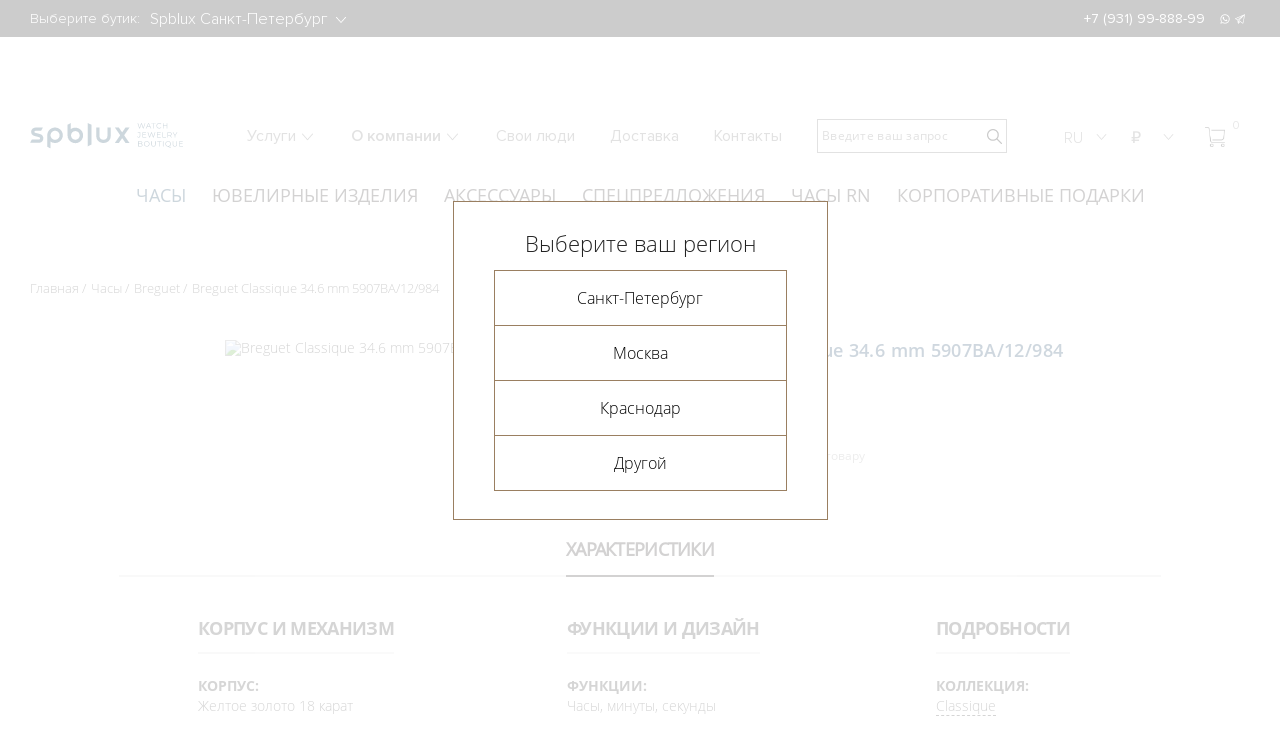

--- FILE ---
content_type: text/html; charset=UTF-8
request_url: https://spbluxwatches.ru/catalog/watches/breguet/breguet-classique-5907ba-12-9841/
body_size: 27958
content:
<!DOCTYPE html>
<html lang="ru">
<head>
	<meta http-equiv="Content-Type" content="text/html; charset=UTF-8" />
<meta name="robots" content="index, follow" />
<meta name="keywords" content="breguet classique 34.6 mm 5907ba/12/984, breguet classique 34.6 mm 5907ba/12/984 цена, breguet classique 34.6 mm 5907ba/12/984 купить, breguet classique 34.6 mm 5907ba/12/984 обзор" />
<meta name="description" content="Купить Breguet Classique 34.6 mm 5907BA/12/984. Желтое золото 18 карат" />
<link href="/bitrix/js/main/core/css/core.css?16315352633963" type="text/css" rel="stylesheet" />

<script type="text/javascript" data-skip-moving="true">(function(w, d, n) {var cl = "bx-core";var ht = d.documentElement;var htc = ht ? ht.className : undefined;if (htc === undefined || htc.indexOf(cl) !== -1){return;}var ua = n.userAgent;if (/(iPad;)|(iPhone;)/i.test(ua)){cl += " bx-ios";}else if (/Android/i.test(ua)){cl += " bx-android";}cl += (/(ipad|iphone|android|mobile|touch)/i.test(ua) ? " bx-touch" : " bx-no-touch");cl += w.devicePixelRatio && w.devicePixelRatio >= 2? " bx-retina": " bx-no-retina";var ieVersion = -1;if (/AppleWebKit/.test(ua)){cl += " bx-chrome";}else if ((ieVersion = getIeVersion()) > 0){cl += " bx-ie bx-ie" + ieVersion;if (ieVersion > 7 && ieVersion < 10 && !isDoctype()){cl += " bx-quirks";}}else if (/Opera/.test(ua)){cl += " bx-opera";}else if (/Gecko/.test(ua)){cl += " bx-firefox";}if (/Macintosh/i.test(ua)){cl += " bx-mac";}ht.className = htc ? htc + " " + cl : cl;function isDoctype(){if (d.compatMode){return d.compatMode == "CSS1Compat";}return d.documentElement && d.documentElement.clientHeight;}function getIeVersion(){if (/Opera/i.test(ua) || /Webkit/i.test(ua) || /Firefox/i.test(ua) || /Chrome/i.test(ua)){return -1;}var rv = -1;if (!!(w.MSStream) && !(w.ActiveXObject) && ("ActiveXObject" in w)){rv = 11;}else if (!!d.documentMode && d.documentMode >= 10){rv = 10;}else if (!!d.documentMode && d.documentMode >= 9){rv = 9;}else if (d.attachEvent && !/Opera/.test(ua)){rv = 8;}if (rv == -1 || rv == 8){var re;if (n.appName == "Microsoft Internet Explorer"){re = new RegExp("MSIE ([0-9]+[\.0-9]*)");if (re.exec(ua) != null){rv = parseFloat(RegExp.$1);}}else if (n.appName == "Netscape"){rv = 11;re = new RegExp("Trident/.*rv:([0-9]+[\.0-9]*)");if (re.exec(ua) != null){rv = parseFloat(RegExp.$1);}}}return rv;}})(window, document, navigator);</script>


<link href="/bitrix/js/ui/fonts/opensans/ui.font.opensans.css?16315352632003" type="text/css"  rel="stylesheet" />
<link href="/bitrix/js/main/popup/dist/main.popup.bundle.css?163153526426339" type="text/css"  rel="stylesheet" />
<link href="/bitrix/js/main/phonenumber/css/phonenumber.css?163153526441681" type="text/css"  rel="stylesheet" />
<link href="/bitrix/css/skyweb24.popuppro/animation.css?173935203191437" type="text/css"  rel="stylesheet" />
<link href="/bitrix/js/main/core/css/core_popup.min.css?163153526315428" type="text/css"  rel="stylesheet" />
<link href="/bitrix/cache/css/s1/spblux/page_5533df5223f156e6339c40f2c682ce18/page_5533df5223f156e6339c40f2c682ce18_v1.css?176552880127730" type="text/css"  rel="stylesheet" />
<link href="/bitrix/cache/css/s1/spblux/template_54b99a65aa3b430477b27cd51aaf810c/template_54b99a65aa3b430477b27cd51aaf810c_v1.css?1765528801365005" type="text/css"  data-template-style="true" rel="stylesheet" />







    <title>Купить  breguet classique 34.6 mm 5907ba/12/984</title>
    <meta charset="utf-8">
    <link rel="apple-touch-icon" sizes="180x180" href="/local/templates/spblux/favicons/apple-touch-icon.png">
    <link rel="icon" type="image/png" sizes="32x32" href="/local/templates/spblux/favicons/favicon_spblux.ico">
    <link rel="icon" type="image/png" sizes="16x16" href="/local/templates/spblux/favicons/favicon_spblux.ico">
    <link rel="manifest" href="/local/templates/spblux/favicons/site.webmanifest">
    <link rel="mask-icon" href="/local/templates/spblux/favicons/safari-pinned-tab.svg" color="#5bbad5">
<meta name="color-scheme" content="only light">

    <meta property="og:image" content="https://spbluxwatches.ru/local/templates/spblux/img/favicon.png">

    <meta name="msapplication-TileColor" content="#b91d47">
    <meta name="theme-color" content="#ffffff">
    <meta name="viewport" content="width=device-width, initial-scale=1.0, maximum-scale=2.0">

		    <link rel="preconnect" href="">
    
<!-- Yandex.Metrika counter -->
<noscript><div><img src="https://mc.yandex.ru/watch/23754931" style="position:absolute; left:-9999px;" alt="" /></div></noscript>
<!-- /Yandex.Metrika counter -->

<!-- Google Tag Manager -->
<!-- End Google Tag Manager -->

<!-- calltouch -->
<!-- calltouch -->
<!-- calltouch requsest -->
<!-- calltouch requsest -->
<!-- calltouch requests -->
<!-- calltouch requests -->

<link
  rel="stylesheet"
  href="https://cdn.jsdelivr.net/npm/swiper@8/swiper-bundle.min.css"
/>

</head>

<body class="theme-default">
       	<div id="panel"></div>
    
    <!-- New year 2023 
    <div class="ny-decor main"> <img src="https://spbluxwatches.ru/upload/1920.png" alt="" style="display: none;"> </div>-->

    <header class="header">
        <div class="header-top">
            <div class="container"><span>Выберите бутик: </span>
                                <select class="js-choice-city" id="headerTopCity" name="city">
                                            <option value="spb" selected="selected">Spblux Санкт-Петербург</option>
                                            <option value="msk" >Spblux Москва</option>
                                            <option value="spb2" >Spblux Краснодар</option>
                                    </select>
                               <style>

   gr a:hover { 
    text-decoration: underline; /* Добавляем подчёркивание при наведении */
   }
  </style>
                   <span></span>

                <ul class="header-top-tels">
                                                            <!-- <li><a href="/about/contacts/">График работы в новогодние праздники</a></li>-->
                    <li><a class="spb 0" href="tel:+7 (931) 99-888-99">+7 (931) 99-888-99</a></li>
					
                                    </ul>

                <ul class="header-top-soc">
                    <li><a href="https://wa.me/79319988899">whatsapp
                            <svg class="icon icon-whatsapp ">
                                <use xlink:href="/local/templates/spblux/img/sprite/sprite.svg#whatsapp"></use>
                            </svg></a></li>
                    <li><a href="https://t.me/spblux_spb">telegram
                            <svg class="icon icon-telegram ">
                                <use xlink:href="/local/templates/spblux/img/sprite/sprite.svg#telegram"></use>
                            </svg></a></li>
                   
                </ul>
                                            </div>
        </div>
        <div class="header__mobile">
            <div class="container">
                <btn class="header__burger"><span></span><span></span><span></span><span></span><span></span><span></span></btn><a class="header__logo" href="/">
                    <svg class="icon icon-logo">
                        <use xlink:href="/local/templates/spblux/img/sprite/sprite.svg#logo"></use>
                    </svg></a>
                <form class="header__search" action="/search/">
    <button type="submit" name="s">
        <svg class="icon icon-search-4 ">
            <use xlink:href="/local/templates/spblux/img/sprite/sprite.svg#search-4"></use>
        </svg>
    </button>
    <input type="search" name="q" placeholder="Введите ваш запрос">
</form>
<div class="header__search header__search--mobile js-modal-open" data-target="#modal-search">
    <svg class="icon icon-search-4 ">
        <use xlink:href="/local/templates/spblux/img/sprite/sprite.svg#search-4"></use>
    </svg>
</div>

<div class="modal" id="modal-search">
    <div class="modal__overlay"></div>
    <div class="modal__window">
        <div class="modal__content">
            <form class="modal__search" action="/search/">
                <input type="search" name="q" placeholder="Введите ваш запрос">
                <button type="submit" name="s">
                    <svg class="icon icon-search-4 ">
                        <use xlink:href="/local/templates/spblux/img/sprite/sprite.svg#search-4"></use>
                    </svg>
                </button>
            </form>
            <div class="modal__close js-modal-close">
                <svg class="icon icon-close ">
                    <use xlink:href="/local/templates/spblux/img/sprite/sprite.svg#close"></use>
                </svg>
            </div>
        </div>
    </div>
</div>            <div class="header-phone"><span class="toggle-lists__current header__tel">
              <svg class="icon icon-phone ">
                <use xlink:href="/local/templates/spblux/img/sprite/sprite.svg#phone"></use>
              </svg></span>
                    <ul class="toggle-lists-item menu-languages">
                        <li><a href="tel:+7 (931) 99-888-99">
                                <svg class="icon icon-phone ">
                                    <use xlink:href="/local/templates/spblux/img/sprite/sprite.svg#phone"></use>
                                </svg></a></li>
                        <li> <a href="https://wa.me/79319988899">
                                <svg class="icon icon-whatsapp ">
                                    <use xlink:href="/local/templates/spblux/img/sprite/sprite.svg#whatsapp"></use>
                                </svg></a></li>
                        <li> <a href="https://t.me/spbluxwatches">
                                <svg class="icon icon-telegram ">
                                    <use xlink:href="/local/templates/spblux/img/sprite/sprite.svg#telegram"></use>
                                </svg></a></li>
                       
                    </ul>
                </div>
                <div class="header-languages"><span class="toggle-lists__current">RU</span>
                    <ul class="toggle-lists-item menu-languages">
                        <li><a href="https://spbluxwatches.com/">En</a></li>
                      <!--  <li> <a href="https://spbluxwatches.cn/">Cn</a></li>-->
                    </ul></div>
                <div class="header-currency js-currency-change"><span class="toggle-lists__current">₽</span>
                    <ul class="toggle-lists-item menu-languages menu-currency">
                        <li data-cur="RUB"><a href="">₽</a></li>
                        <li data-cur="USD"><a href="">$</a></li>
                        <li data-cur="EUR"><a href="">€</a></li>
                    </ul>
                </div>
                <div class="header-currency ">
                	<a href="/cart/" style="position: relative; display: block"><img src="/images/noun_13513631.png" width=18 style="margin-top: 0px; display: block; float: right; margin-right: 5px;" /> <span style="position: absolute; right: -4px; font-size: 12px; color: #fff" class="cartcount">0</span></a>
                </div>
            </div>
        </div>
        <div class="header__menu">
                        <select class="js-choice-city js-change-city" id="headerCity" name="city">
                                <option value="spb" selected="selected">Spblux Санкт-Петербург</option>
                                <option value="msk" >Spblux Москва</option>
                                <option value="spb2" >Spblux Краснодар</option>
                            </select>

            <nav>
                <ul class="catalog-list">
            <li><a class="active" href="/catalog/watches/">Часы</a></li>
            <li><a  href="/catalog/jewerly/">Ювелирные изделия</a></li>
            <li><a  href="/catalog/accesories/">Аксессуары</a></li>
            <li><a  href="/special-offers/">Спецпредложения</a></li>
            <li><a  href="https://spbluxwatches.ru/catalog/watches/roman-nikonov/filter/filter_brand-is-roman%20nikonov/apply/">Часы RN</a></li>
            <li><a  href="/svoe-ukrashenie/">Корпоративные подарки</a></li>
    </ul>
                    <ul class="menu-list">
                        <li class="menu-list-sublist"><span class="js-collapse-toggle"><a class="menu-list-sublist__toggle js-collapse-toggle" href="/about/services/">Услуги                <svg class="icon icon-download ">
                    <use xlink:href="/local/templates/spblux/img/sprite/sprite.svg#download"></use>
                </svg></a></span>
            <ul class="menu-dropdown">
                                <li> <a href="/about/services/trade-in/">Trade-in</a></li>
                                <li> <a href="/about/services/obmen-strogo-na-novoe/">Обмен старого на новое</a></li>
                                <li> <a href="/about/services/vykup/">Выкуп часов и ювелирных украшений</a></li>
                                <li> <a href="/about/services/otsenka/">Оценка часов и ювелирных украшений</a></li>
                                <li> <a href="/about/services/komissiya/">Комиссия часов и ювелирных украшений</a></li>
                                <li> <a href="/about/services/ekspertiza/">Экспертиза</a></li>
                                <li> <a href="/about/services/remont-chasov/">Ремонт часов</a></li>
                                <li> <a href="/about/services/personalnyy-zakaz/">Часы и ювелирные украшения под заказ</a></li>
                            </ul>
        </li>
                                <li class="menu-list-sublist"><span class="js-collapse-toggle"><a class="menu-list-sublist__toggle js-collapse-toggle" href="/about/">О компании                <svg class="icon icon-download ">
                    <use xlink:href="/local/templates/spblux/img/sprite/sprite.svg#download"></use>
                </svg></a></span>
            <ul class="menu-dropdown">
                                <li> <a href="/about/">О компании</a></li>
                                <li> <a href="/about/news/">Новости</a></li>
                                <li> <a href="/about/articles/">Статьи</a></li>
                                <li> <a href="/about/vakansii/">Вакансии</a></li>
                            </ul>
        </li>
                                        <li><a href="/svoi-lyudi/">Свои&#160;люди</a></li>
                                        <li><a href="/about/dostavka/">Доставка</a></li>
                                        <li><a href="/about/contacts/">Контакты</a></li>
                    </ul>                <ul class="tels-list">
                                        <li><a href="tel:+7 (931) 99-888-99">+7 (931) 99-888-99</a></li>
                                        <li>
                        <ul class="header__social">
                            <li><a href="https://api.whatsapp.com/send?phone=https://wa.me/79319988899">
                                    <svg class="icon icon-whatsapp ">
                                        <use xlink:href="/local/templates/spblux/img/sprite/sprite.svg#whatsapp"></use>
                                    </svg></a></li>
                            <li><a href="tg://resolve?domain=https://t.me/spblux_spb">
                                    <svg class="icon icon-telegram ">
                                        <use xlink:href="/local/templates/spblux/img/sprite/sprite.svg#telegram"></use>
                                    </svg></a></li>
                        
                            <li><a href="https://www.facebook.com/spblux">
                                    <svg class="icon icon-fb ">
                                        <use xlink:href="/local/templates/spblux/img/sprite/sprite.svg#fb"></use>
                                    </svg></a></li>
                            <li><a href="https://www.instagram.com/spbluxru">
                                    <svg class="icon icon-insta ">
                                        <use xlink:href="/local/templates/spblux/img/sprite/sprite.svg#insta"></use>
                                    </svg></a></li>
                        </ul>
                    </li>
                </ul>
            </nav>
        </div>
        <div class="header-desktop">
            <div class="container"><a class="header__logo header__logo_desktop" href="/">
                    <img src="/local/templates/spblux/img/logo-desk3.svg?1333" alt=""></a>
                    <ul class="menu-list">
                        <li class="menu-list-sublist"><span class="js-collapse-toggle"><a class="menu-list-sublist__toggle js-collapse-toggle" href="/about/services/">Услуги                <svg class="icon icon-download ">
                    <use xlink:href="/local/templates/spblux/img/sprite/sprite.svg#download"></use>
                </svg></a></span>
            <ul class="menu-dropdown">
                                <li> <a href="/about/services/trade-in/">Trade-in</a></li>
                                <li> <a href="/about/services/obmen-strogo-na-novoe/">Обмен старого на новое</a></li>
                                <li> <a href="/about/services/vykup/">Выкуп часов и ювелирных украшений</a></li>
                                <li> <a href="/about/services/otsenka/">Оценка часов и ювелирных украшений</a></li>
                                <li> <a href="/about/services/komissiya/">Комиссия часов и ювелирных украшений</a></li>
                                <li> <a href="/about/services/ekspertiza/">Экспертиза</a></li>
                                <li> <a href="/about/services/remont-chasov/">Ремонт часов</a></li>
                                <li> <a href="/about/services/personalnyy-zakaz/">Часы и ювелирные украшения под заказ</a></li>
                            </ul>
        </li>
                                <li class="menu-list-sublist"><span class="js-collapse-toggle"><a class="menu-list-sublist__toggle js-collapse-toggle" href="/about/">О компании                <svg class="icon icon-download ">
                    <use xlink:href="/local/templates/spblux/img/sprite/sprite.svg#download"></use>
                </svg></a></span>
            <ul class="menu-dropdown">
                                <li> <a href="/about/">О компании</a></li>
                                <li> <a href="/about/news/">Новости</a></li>
                                <li> <a href="/about/articles/">Статьи</a></li>
                                <li> <a href="/about/vakansii/">Вакансии</a></li>
                            </ul>
        </li>
                                        <li><a href="/svoi-lyudi/">Свои&#160;люди</a></li>
                                        <li><a href="/about/dostavka/">Доставка</a></li>
                                        <li><a href="/about/contacts/">Контакты</a></li>
                    </ul>                <form action="/search/">
    <div class="header__search">
            <button type="submit" name="s">
                <svg class="icon icon-search-4 ">
                    <use xlink:href="/local/templates/spblux/img/sprite/sprite.svg#search-4"></use>
                </svg>
            </button>
            <input type="search" name="q" placeholder="Введите ваш запрос">
    </div>
</form>                <ul class="toggle-lists">
                    <li><span class="toggle-lists__current">RU
                <svg class="icon icon-download ">
                  <use xlink:href="/local/templates/spblux/img/sprite/sprite.svg#download"></use>
                </svg></span>
                        <ul class="toggle-lists-item menu-languages">
                            <li><a href="https://spbluxwatches.com/">En</a></li>
                           <!-- <li> <a href="https://spbluxwatches.cn/">Cn</a></li>-->
                        </ul>
                    </li>
                    <li class="js-currency-change"><span class="toggle-lists__current">₽                <svg class="icon icon-download ">
                  <use xlink:href="/local/templates/spblux/img/sprite/sprite.svg#download"></use>
                </svg></span>
                        <ul class="toggle-lists-item menu-currency">
                            <li data-cur="RUB">₽</li>
                            <li data-cur="USD">$</li>
                            <li data-cur="EUR">€</li>
                        </ul>
                    </li>
                   <li><a href="/cart/" style="position: relative; display: block"><img src="/images/cor.png" width=20 style="margin-top: 8px; display: block; float: right; margin-right: 25px;" /> <span style="position: absolute; right: 10px; font-size: 12px;" class="cartcount">0</span></a></li>
                </ul>
                
            </div>

        </div>

    </header>
    <main class=" product-card">

        
<div class="container top-menu ">
    <div class="wrapper-top-menu">
        <ul class="swiper-wrapper">
                        <li class="swiper-slide active"> <a href="/catalog/watches/">Часы</a></li>
                        <li class="swiper-slide "> <a href="/catalog/jewerly/">Ювелирные изделия</a></li>
                        <li class="swiper-slide "> <a href="/catalog/accesories/">Аксессуары</a></li>
                        <li class="swiper-slide "> <a href="/special-offers/">Спецпредложения</a></li>
                        <li class="swiper-slide "> <a href="https://spbluxwatches.ru/catalog/watches/roman-nikonov/filter/filter_brand-is-roman%20nikonov/apply/">Часы RN</a></li>
                        <li class="swiper-slide "> <a href="/svoe-ukrashenie/">Корпоративные подарки</a></li>
                    </ul>
    </div>
</div><style>
@media (max-width: 767px) {
a.product__title h3 {
  max-width: 100%;
  text-align: center;
  font-size: 14px;
}

.main-slider-container .swiper-btn-panel{
 position: absolute;
  top: 480px;
  right: 0;
}
.first-screen {
  overflow: hidden;
  border-bottom: 1px solid #fff;
  padding-top: 0px;
}
.top-menu {
  overflow: visible;
  display: none;
}
.main-slider-item__img {
  width: 100%;
  height: 540px;
  position: relative;
}}
</style>
<style>
.promo-services__text {
    position: relative;
    z-index: 1;
    display: none;
}
</style>
<div class="container">
<ul class="bread-crumbs"><li><a href="/">Главная</a></li><li><a href="/catalog/watches/">Часы</a></li><li><a href="/catalog/watches/breguet/">Breguet</a></li>
			<li><a href="">Breguet Classique 34.6 mm 5907BA/12/984</a></li></ul>
<style>
.mark{
  font-size: 14px;
}
</style>

<div class="product-card-wrapper product-card_man prd_wrapper">
    <div class="product-card-slider">
                    <div></div>
                <div class="product-card-slider-right swiper-container">
            <div class="swiper-wrapper">
                <div class="swiper-slide">
                    <div class="easyzoom easyzoom--overlay"><a class="gallery-fancybox" title="Нажмите чтобы увеличить" data-fancybox="fancybox" data-fancybox-group="product" data-fancybox-type="image" href="/upload/resize_cache/iblock/d4b/500_900_12b64a3dc42b8868349dda077f089e4ff/d4b98082401abbedcd17684ff9567165.jpg" data-height="1365"><img src="/upload/resize_cache/iblock/17c/465_700_12b64a3dc42b8868349dda077f089e4ff/17cae3d9dab2f0f859af4662c6e4413f.jpg" alt="Breguet Classique 34.6 mm 5907BA/12/984"></a></div>
                    <a class="product-card-slider-right__image" title="Нажмите чтобы увеличить" data-fancybox="fancybox" data-fancybox-group="product" data-fancybox-type="image" href="/upload/resize_cache/iblock/17c/465_700_12b64a3dc42b8868349dda077f089e4ff/17cae3d9dab2f0f859af4662c6e4413f.jpg" data-height="1365">
                        <img src="/upload/resize_cache/iblock/17c/465_700_12b64a3dc42b8868349dda077f089e4ff/17cae3d9dab2f0f859af4662c6e4413f.jpg" alt="Breguet Classique 34.6 mm 5907BA/12/984">
                    </a>
                </div>
                                            </div>
        </div>
        <div class="product-card-slider-pagination swiper-pagination"></div>
        
        


    </div>
    <div class="product-card-right">
        <h1 class="product-card__title prd_title">Breguet Classique 34.6 mm 5907BA/12/984</h1>
        
                        
                    <ul class="product-card__marks">
                                	                    <li class="mark mark_sold">Ранее продано</li>
                                	                    <li class="mark mark_used">C пробегом</li>
                            </ul>
        
        
                                <br>

        
         <a class="modal-order" href="#modal-order" data-id="15568"><span class="product-card__question">Задать вопрос по этому товару</span></a>
<br>


		
		               
        
            </div>
    <div class="product-tabs">
        <div class="product-card-tabs__nav"><a class="tabs__link tabs__link_active product-card-tabs__link" href="#specifications">характеристики</a>
                    </div>
                <div class="product-card-tabs__content">
            <div class="tabs__pane tabs__pane_show product-card-tabs__pane" id="specifications">
                				                    <div class="specifications-item"><span class="specifications-item__title">Корпус и механизм</span>
                        <ul>
                                                                                                <li>

                                        <h4>КОРПУС:</h4>
                                        
                                                                                    <span>Желтое золото 18 карат</span>
                                                                                
                                    </li>
                                                                                                                                <li>

                                        <h4>МЕХАНИЗМ:</h4>
                                        
                                                                                    <span>Механика с ручным заводом</span>
                                                                                
                                    </li>
                                                                                                                                <li>

                                        <h4>СТЕКЛО:</h4>
                                        
                                                                                    <span>Сапфир</span>
                                                                                
                                    </li>
                                                                                                                                <li>

                                        <h4>ДИАМЕТР КОРПУСА:</h4>
                                        
                                                                                    <span>34.6 мм</span>
                                                                                
                                    </li>
                                                                                                                                                                                            <li>

                                        <h4>КАЛИБР:</h4>
                                        
                                                                                    <span>510 DR</span>
                                                                                
                                    </li>
                                                                                                                                                                                                                                                                        </ul>
                    </div>
                				                    <div class="specifications-item"><span class="specifications-item__title">Функции и дизайн</span>
                        <ul>
                                                                                                <li>

                                        <h4>ФУНКЦИИ:</h4>
                                        
                                                                                    <span>Часы, минуты, секунды</span>
                                                                                
                                    </li>
                                                                                                                                <li>

                                        <h4>ВОДОНЕПРОНИЦАЕМОСТЬ:</h4>
                                        
                                                                                    <span>30 м</span>
                                                                                
                                    </li>
                                                                                                                                <li>

                                        <h4>ЗАПАС ХОДА:</h4>
                                        
                                                                                    <span>96 часов</span>
                                                                                
                                    </li>
                                                                                                                                <li>

                                        <h4>РЕМЕШОК:</h4>
                                        
                                                                                    <span>Кожа аллигатора черного цвета</span>
                                                                                
                                    </li>
                                                                                                                                <li>

                                        <h4>ЦИФЕРБЛАТ:</h4>
                                        
                                                                                    <span>Серебристый</span>
                                                                                
                                    </li>
                                                                                                                                                </ul>
                    </div>
                				                    <div class="specifications-item"><span class="specifications-item__title">Подробности</span>
                        <ul>
                                                                                                <li>

                                        <h4>КОЛЛЕКЦИЯ:</h4>
                                        
                                                                                    <span><a href="/catalog/watches/breguet/filter/collection-is-classique/apply/">Classique</a></span>
                                                                                
                                    </li>
                                                                                                                                <li>

                                        <h4>РЕФЕРЕНС:</h4>
                                        
                                                                                    <span>5907BA/12/984</span>
                                                                                
                                    </li>
                                                                                                                                <li>

                                        <h4>ТИП ЧАСОВ:</h4>
                                        
                                                                                    <span>Мужские часы</span>
                                                                                
                                    </li>
                                                                                                                                <li>

                                        <h4>СОСТОЯНИЕ:</h4>
                                        
                                                                                    <span>Идеальное состояние</span>
                                                                                
                                    </li>
                                                                                                                                <li>

                                        <h4>КОМПЛЕКТАЦИЯ:</h4>
                                        
                                                                                    <span>Полный комплект</span>
                                                                                
                                    </li>
                                                                                                                                <li>

                                        <h4>ГАРАНТИЯ:</h4>
                                        
                                                                                    <span>2 + 2 года</span>
                                                                                
                                    </li>
                                                                                                                                                </ul>
                    </div>
                            </div>
                    </div>
    </div>
</div>

<section class="product-card-advantages">
    <div class="container">
        <ul class="product-card-advantages-list">
                                                        </ul>
    </div>
</section>


<section class="watches">
    <div class="container">
        <h2>Коллекция Classique</h2>
        <div class="swiper-btn-panel">
            <div class="watches-slider-btn-prev swiper-prev swiper_rec_1">
                <svg class="icon icon-download ">
                    <use xlink:href="/local/templates/spblux/img/sprite/sprite.svg#download"></use>
                </svg>
            </div>
            <div class="watches-slider-btn-next swiper-next swiper_rec_1">
                <svg class="icon icon-download ">
                    <use xlink:href="/local/templates/spblux/img/sprite/sprite.svg#download"></use>
                </svg>
            </div>
        </div>
        <div class="watches-slider-container swiper_rec_1" data-sw_id="rec_1" >
            <div class="watches-slider swiper-wrapper">
                                    

<div class="swiper-slide product prd_wrapper product_man">
    <div class="product__img"><a href="/catalog/watches/breguet/breguet-classique-34-6-mm-5920ba-15-984/"><img src="/upload/iblock/db1/db19839efe2920380fc5f4b7f3a28bc7.jpg" alt="Breguet Classique 34.6 mm 5920BA/15/984"></a></div><a class="product__title" href="/catalog/watches/breguet/breguet-classique-34-6-mm-5920ba-15-984/">
        <h3 class="prd_title">Breguet Classique 34.6 mm 5920BA/15/984</h3></a><span class="product__lid">Желтое золото 18 карат</span>
        
                    
    <div class="product-marks__list">
                    <div class="mark mark_instock">В наличии</div>
                    <div class="mark mark_used">C пробегом</div>
            </div>
        <div class="product__prise product__prise--special">
                <div class="current">
                        <span class="old rub">523 250 ₽                    </span>
                                    <span class="new rub ">442 750 ₽            </span>
        </div>
        <div class="product__currency">
                        <span class="USD">$5,500</span>
                        <span class="EUR">&euro;4,812</span>
                    </div>
            </div>
    	    	            	<a class="btn__buy cart_add" data-id="35878">
                <svg class="icon icon-shop ">
                    <use xlink:href="/local/templates/spblux/img/sprite/sprite.svg#shop"></use>
                </svg>Купить</a>
                </div>                                    

<div class="swiper-slide product prd_wrapper product_man">
    <div class="product__img"><a href="/catalog/watches/breguet/breguet-classique-5907-34-6-mm-5907bb-12-984-1/"><img src="/upload/iblock/a4e/a4e2dd018f55e3a91d1145eb17e91217.jpg" alt="Breguet Classique 5907 34.6 mm 5907BB/12/984"></a></div><a class="product__title" href="/catalog/watches/breguet/breguet-classique-5907-34-6-mm-5907bb-12-984-1/">
        <h3 class="prd_title">Breguet Classique 5907 34.6 mm 5907BB/12/984</h3></a><span class="product__lid">Белое золото 18 карат</span>
        
                    
    <div class="product-marks__list">
                    <div class="mark mark_instock">В наличии</div>
                    <div class="mark mark_used">C пробегом</div>
            </div>
        <div class="product__prise ">
                <div class="current">
                                    <span class=" rub ">603 750 ₽            </span>
        </div>
        <div class="product__currency">
                        <span class="USD">$7,500</span>
                        <span class="EUR">&euro;6,562</span>
                    </div>
            </div>
    	    	            	<a class="btn__buy cart_add" data-id="31761">
                <svg class="icon icon-shop ">
                    <use xlink:href="/local/templates/spblux/img/sprite/sprite.svg#shop"></use>
                </svg>Купить</a>
                </div>                                    

<div class="swiper-slide product prd_wrapper product_man">
    <div class="product__img"><a href="/catalog/watches/breguet/breguet-classique-perpetual-calendar-5327-39-mm-5327bb-1e-9v6/"><img src="/upload/iblock/1ae/1aef031b396d6262bb120b1f0da8fbee.jpg" alt="Breguet Classique Perpetual Calendar 5327 39 mm 5327BB/1E/9V6"></a></div><a class="product__title" href="/catalog/watches/breguet/breguet-classique-perpetual-calendar-5327-39-mm-5327bb-1e-9v6/">
        <h3 class="prd_title">Breguet Classique Perpetual Calendar 5327 39 mm 5327BB/1E/9V6</h3></a><span class="product__lid">Белое золото 18 карат</span>
        
                    
    <div class="product-marks__list">
                    <div class="mark mark_instock">В наличии</div>
                    <div class="mark mark_used">Как новые</div>
            </div>
        <div class="product__prise ">
                <div class="current">
                                    <span class=" rub ">2 415 000 ₽            </span>
        </div>
        <div class="product__currency">
                        <span class="USD">$30,000</span>
                        <span class="EUR">&euro;26,250</span>
                    </div>
            </div>
    	    	            	<a class="btn__buy cart_add" data-id="36458">
                <svg class="icon icon-shop ">
                    <use xlink:href="/local/templates/spblux/img/sprite/sprite.svg#shop"></use>
                </svg>Купить</a>
                </div>                                    

<div class="swiper-slide product prd_wrapper product_man">
    <div class="product__img"><a href="/catalog/watches/breguet/breguet-classique-5140-40-mm-5140bb-12-9w6-1/"><img src="/upload/iblock/167/167dabe915df2736f7617b40d1bdfcfe.jpg" alt="Breguet Classique 5140 40 mm 5140BB/12/9W6"></a></div><a class="product__title" href="/catalog/watches/breguet/breguet-classique-5140-40-mm-5140bb-12-9w6-1/">
        <h3 class="prd_title">Breguet Classique 5140 40 mm 5140BB/12/9W6</h3></a><span class="product__lid">Белое золото 18 карат</span>
        
                    
    <div class="product-marks__list">
                    <div class="mark mark_instock">В наличии</div>
                    <div class="mark mark_used">C пробегом</div>
            </div>
        <div class="product__prise ">
                <div class="current">
                                    <span class=" rub ">684 250 ₽            </span>
        </div>
        <div class="product__currency">
                        <span class="USD">$8,500</span>
                        <span class="EUR">&euro;7,437</span>
                    </div>
            </div>
    	    	            	<a class="btn__buy cart_add" data-id="36154">
                <svg class="icon icon-shop ">
                    <use xlink:href="/local/templates/spblux/img/sprite/sprite.svg#shop"></use>
                </svg>Купить</a>
                </div>                                    

<div class="swiper-slide product prd_wrapper product_man">
    <div class="product__img"><a href="/catalog/watches/breguet/breguet-classique-phase-de-lune-7235-39-mm-7235bh-0h-9v6-limited-edition/"><img src="/upload/iblock/9f8/9f80b4790a018564bf18ae033a0767ad.jpg" alt="Breguet Classique Phase de lune 7235 39 mm 7235BH/0H/9V6 Limited Edition"></a></div><a class="product__title" href="/catalog/watches/breguet/breguet-classique-phase-de-lune-7235-39-mm-7235bh-0h-9v6-limited-edition/">
        <h3 class="prd_title">Breguet Classique Phase de lune 7235 39 mm 7235BH/0H/9V6 Limited Edition</h3></a><span class="product__lid">Желтое золото 18 карат<br />
Лимитированная серия из 250 экземляров<br />
Новинка 2025</span>
        
                    
    <div class="product-marks__list">
                    <div class="mark mark_order">Под заказ</div>
                    <div class="mark mark_absolutely_new">Новые</div>
            </div>
        <div class="product__prise ">
                    <div class="current">
                <span class="rub custom-price">Цена по запросу</span>
            </div>
            </div>
    	    	            	<a class="btn__buy cart_add" data-id="36549">
                <svg class="icon icon-shop ">
                    <use xlink:href="/local/templates/spblux/img/sprite/sprite.svg#shop"></use>
                </svg>Купить</a>
                </div>                                    

<div class="swiper-slide product prd_wrapper product_man">
    <div class="product__img"><a href="/catalog/watches/breguet/breguet-classique-r-gulateur-pivot-magn-tique-7225-41-mm-7225bh-0h-9v6/"><img src="/upload/iblock/2ef/2ef862e16d2ed1b9ab18891d37a05cfc.jpg" alt="Breguet Classique Régulateur à Pivot Magnétique 7225 41 mm 7225BH/0H/9V6"></a></div><a class="product__title" href="/catalog/watches/breguet/breguet-classique-r-gulateur-pivot-magn-tique-7225-41-mm-7225bh-0h-9v6/">
        <h3 class="prd_title">Breguet Classique Régulateur à Pivot Magnétique 7225 41 mm 7225BH/0H/9V6</h3></a><span class="product__lid">Желтое золото 18 карат<br />
Новинка 2025</span>
        
                    
    <div class="product-marks__list">
                    <div class="mark mark_order">Под заказ</div>
                    <div class="mark mark_absolutely_new">Новые</div>
            </div>
        <div class="product__prise ">
                    <div class="current">
                <span class="rub custom-price">Цена по запросу</span>
            </div>
            </div>
    	    	            	<a class="btn__buy cart_add" data-id="36554">
                <svg class="icon icon-shop ">
                    <use xlink:href="/local/templates/spblux/img/sprite/sprite.svg#shop"></use>
                </svg>Купить</a>
                </div>                                    

<div class="swiper-slide product prd_wrapper product_man">
    <div class="product__img"><a href="/catalog/watches/breguet/breguet-classique-repetition-minutes-7365-39-mm-7365bh-2y-986/"><img src="/upload/iblock/ad4/ad452fa977772a668a780bec657af3a1.jpg" alt="Breguet Classique Repetition Minutes 7365 39 mm 7365BH/2Y/986"></a></div><a class="product__title" href="/catalog/watches/breguet/breguet-classique-repetition-minutes-7365-39-mm-7365bh-2y-986/">
        <h3 class="prd_title">Breguet Classique Repetition Minutes 7365 39 mm 7365BH/2Y/986</h3></a><span class="product__lid">Розовое золото 18 карат<br />
Лимитированная серия из 25 экземпляров<br />
Новинка 2025</span>
        
                    
    <div class="product-marks__list">
                    <div class="mark mark_order">Под заказ</div>
                    <div class="mark mark_absolutely_new">Новые</div>
            </div>
        <div class="product__prise ">
                    <div class="current">
                <span class="rub custom-price">Цена по запросу</span>
            </div>
            </div>
    	    	            	<a class="btn__buy cart_add" data-id="36990">
                <svg class="icon icon-shop ">
                    <use xlink:href="/local/templates/spblux/img/sprite/sprite.svg#shop"></use>
                </svg>Купить</a>
                </div>                                    

<div class="swiper-slide product prd_wrapper product_man">
    <div class="product__img"><a href="/catalog/watches/breguet/breguet-classique-souscription-2025-40-mm-2025bh-28-9w6/"><img src="/upload/iblock/45f/45f5b246371d5b2c011dbe3889c8db88.jpg" alt="Breguet Classique Souscription 2025 40 mm 2025BH/28/9W6"></a></div><a class="product__title" href="/catalog/watches/breguet/breguet-classique-souscription-2025-40-mm-2025bh-28-9w6/">
        <h3 class="prd_title">Breguet Classique Souscription 2025 40 mm 2025BH/28/9W6</h3></a><span class="product__lid">Желтое золото 18 карат<br />
Новинка 2025</span>
        
                    
    <div class="product-marks__list">
                    <div class="mark mark_order">Под заказ</div>
                    <div class="mark mark_absolutely_new">Новые</div>
            </div>
        <div class="product__prise ">
                <div class="current">
                                    <span class=" rub ">3 984 750 ₽            </span>
        </div>
        <div class="product__currency">
                        <span class="USD">$49,500</span>
                        <span class="EUR">&euro;43,312</span>
                    </div>
            </div>
    	    	            	<a class="btn__buy cart_add" data-id="34529">
                <svg class="icon icon-shop ">
                    <use xlink:href="/local/templates/spblux/img/sprite/sprite.svg#shop"></use>
                </svg>Купить</a>
                </div>                                    

<div class="swiper-slide product prd_wrapper product_man">
    <div class="product__img"><a href="/catalog/watches/breguet/breguet-classique-5177-38-mm-5177pt-2n-9v601/"><img src="/upload/iblock/9c3/9c383f6d79eb238874dae1008fe5260c.jpg" alt="Breguet Classique 5177 38 mm 5177PT/2N/9V601"></a></div><a class="product__title" href="/catalog/watches/breguet/breguet-classique-5177-38-mm-5177pt-2n-9v601/">
        <h3 class="prd_title">Breguet Classique 5177 38 mm 5177PT/2N/9V601</h3></a><span class="product__lid">Белое золото 18 карат<br />
Новинка 2025</span>
        
                    
    <div class="product-marks__list">
                    <div class="mark mark_order">Под заказ</div>
                    <div class="mark mark_absolutely_new">Новые</div>
            </div>
        <div class="product__prise ">
                    <div class="current">
                <span class="rub custom-price">Цена по запросу</span>
            </div>
            </div>
    	    	            	<a class="btn__buy cart_add" data-id="33132">
                <svg class="icon icon-shop ">
                    <use xlink:href="/local/templates/spblux/img/sprite/sprite.svg#shop"></use>
                </svg>Купить</a>
                </div>                                    

<div class="swiper-slide product prd_wrapper product_man">
    <div class="product__img"><a href="/catalog/watches/breguet/breguet-classique-tourbillon-sid-ral-7255-38-mm-7255bh-2y-9vu/"><img src="/upload/iblock/435/435153f8c3ec63e8da3f95bff07e94d1.jpg" alt="Breguet Classique Tourbillon Sidéral 7255 38 mm 7255BH/2Y/9VU"></a></div><a class="product__title" href="/catalog/watches/breguet/breguet-classique-tourbillon-sid-ral-7255-38-mm-7255bh-2y-9vu/">
        <h3 class="prd_title">Breguet Classique Tourbillon Sidéral 7255 38 mm 7255BH/2Y/9VU</h3></a><span class="product__lid">Розовое золото 18 карат<br />
Турбийон<br />
Лимитированная серия из 50 экземпляров<br />
Новинка 2025</span>
        
                    
    <div class="product-marks__list">
                    <div class="mark mark_order">Под заказ</div>
                    <div class="mark mark_absolutely_new">Новые</div>
            </div>
        <div class="product__prise ">
                    <div class="current">
                <span class="rub custom-price">Цена по запросу</span>
            </div>
            </div>
    	    	            	<a class="btn__buy cart_add" data-id="34747">
                <svg class="icon icon-shop ">
                    <use xlink:href="/local/templates/spblux/img/sprite/sprite.svg#shop"></use>
                </svg>Купить</a>
                </div>                                    

<div class="swiper-slide product prd_wrapper product_man">
    <div class="product__img"><a href="/catalog/watches/breguet/breguet-classique-40-mm-7145br159wu-06-rose-gold-year-of-the-snake-2025/"><img src="/upload/iblock/483/483ea1bd11012ca4147606b9cae43b92.jpg" alt="Breguet Classique 7145 40 mm 7145BR/15/9WU 06"></a></div><a class="product__title" href="/catalog/watches/breguet/breguet-classique-40-mm-7145br159wu-06-rose-gold-year-of-the-snake-2025/">
        <h3 class="prd_title">Breguet Classique 7145 40 mm 7145BR/15/9WU 06</h3></a><span class="product__lid">Розовое золото 18 карат<br />
Лимитированная серия из 8 экземпляров<br />
Новинка 2025</span>
        
                    
    <div class="product-marks__list">
                    <div class="mark mark_order">Под заказ</div>
                    <div class="mark mark_absolutely_new">Новые</div>
            </div>
        <div class="product__prise ">
                    <div class="current">
                <span class="rub custom-price">Цена по запросу</span>
            </div>
            </div>
    	    	            	<a class="btn__buy cart_add" data-id="32823">
                <svg class="icon icon-shop ">
                    <use xlink:href="/local/templates/spblux/img/sprite/sprite.svg#shop"></use>
                </svg>Купить</a>
                </div>                                    

<div class="swiper-slide product prd_wrapper product_man">
    <div class="product__img"><a href="/catalog/watches/breguet/breguet-classique-phase-de-lune-7137-39-mm-7137bb-11-9v6-1/"><img src="/upload/iblock/27a/27a282bfa4e8d6abeda760cc8df33dcc.jpg" alt="Breguet Classique Phase de Lune 7137 39 mm 7137BB/11/9V6"></a></div><a class="product__title" href="/catalog/watches/breguet/breguet-classique-phase-de-lune-7137-39-mm-7137bb-11-9v6-1/">
        <h3 class="prd_title">Breguet Classique Phase de Lune 7137 39 mm 7137BB/11/9V6</h3></a><span class="product__lid">Белое золото 18 карат..</span>
        
                    
    <div class="product-marks__list">
                    <div class="mark mark_instock">В наличии</div>
                    <div class="mark mark_used">Как новые</div>
            </div>
        <div class="product__prise ">
                <div class="current">
                                    <span class=" rub ">2 000 000 ₽            </span>
        </div>
        <div class="product__currency">
                        <span class="USD">$24,844</span>
                        <span class="EUR">&euro;21,739</span>
                    </div>
            </div>
    	    	            	<a class="btn__buy cart_add" data-id="37124">
                <svg class="icon icon-shop ">
                    <use xlink:href="/local/templates/spblux/img/sprite/sprite.svg#shop"></use>
                </svg>Купить</a>
                </div>                                    

<div class="swiper-slide product prd_wrapper product_man">
    <div class="product__img"><a href="/catalog/watches/breguet/breguet-classique-phase-de-lune-7137-39-mm-7137bb-11-9v6/"><img src="/upload/iblock/8ab/8aba43984da88a38048cd863666f0ab8.jpg" alt="Breguet Classique Phase de Lune 7137 39 mm 7137BB/11/9V6"></a></div><a class="product__title" href="/catalog/watches/breguet/breguet-classique-phase-de-lune-7137-39-mm-7137bb-11-9v6/">
        <h3 class="prd_title">Breguet Classique Phase de Lune 7137 39 mm 7137BB/11/9V6</h3></a><span class="product__lid">Мужские часы в корпусе из белого золота. Механика с автоподзаводом</span>
        
                    
    <div class="product-marks__list">
                    <div class="mark mark_order">Под заказ</div>
                    <div class="mark mark_absolutely_new">Новые</div>
            </div>
        <div class="product__prise ">
                <div class="current">
                                    <span class=" rub ">3 404 000 ₽            </span>
        </div>
        <div class="product__currency">
                        <span class="USD">$42,285</span>
                        <span class="EUR">&euro;37,000</span>
                    </div>
            </div>
    	    	            	<a class="btn__buy cart_add" data-id="305">
                <svg class="icon icon-shop ">
                    <use xlink:href="/local/templates/spblux/img/sprite/sprite.svg#shop"></use>
                </svg>Купить</a>
                </div>                                    

<div class="swiper-slide product prd_wrapper product_man">
    <div class="product__img"><a href="/catalog/watches/fp-journe/f-p-journe-classique-chronometre-bleu-39-mm/"><img src="/upload/iblock/48b/48bfeee235ee126400d4b922b9bb80d5.jpg" alt="F.P. Journe Classique Chronometre Bleu 39 mm"></a></div><a class="product__title" href="/catalog/watches/fp-journe/f-p-journe-classique-chronometre-bleu-39-mm/">
        <h3 class="prd_title">F.P. Journe Classique Chronometre Bleu 39 mm</h3></a><span class="product__lid">Тантал..</span>
        
                    
    <div class="product-marks__list">
                    <div class="mark mark_instock">В наличии</div>
                    <div class="mark mark_absolutely_new">Новые</div>
            </div>
        <div class="product__prise ">
                <div class="current">
                                    <span class=" rub font-size-reduce">11 189 500 ₽            </span>
        </div>
        <div class="product__currency">
                        <span class="USD">$139,000</span>
                        <span class="EUR">&euro;121,625</span>
                    </div>
            </div>
    	    	            	<a class="btn__buy cart_add" data-id="20456">
                <svg class="icon icon-shop ">
                    <use xlink:href="/local/templates/spblux/img/sprite/sprite.svg#shop"></use>
                </svg>Купить</a>
                </div>                                    

<div class="swiper-slide product prd_wrapper product_man">
    <div class="product__img"><a href="/catalog/watches/breguet/breguet-hora-mundi-57175/"><img src="/upload/iblock/c38/c38979bda63b571798d4ca38489144e3.jpg" alt="Breguet Hora Mundi 5717 44 mm 5717PT/EU/9ZU"></a></div><a class="product__title" href="/catalog/watches/breguet/breguet-hora-mundi-57175/">
        <h3 class="prd_title">Breguet Hora Mundi 5717 44 mm 5717PT/EU/9ZU</h3></a><span class="product__lid">Многофункциональные классические мужские часы, механика с автоподзаводом. Платиновый корпус</span>
        
                    
    <div class="product-marks__list">
                    <div class="mark mark_order">Под заказ</div>
                    <div class="mark mark_absolutely_new">Новые</div>
            </div>
        <div class="product__prise ">
                <div class="current">
                                    <span class=" rub ">5 980 000 ₽            </span>
        </div>
        <div class="product__currency">
                        <span class="USD">$74,285</span>
                        <span class="EUR">&euro;65,000</span>
                    </div>
            </div>
    	    	            	<a class="btn__buy cart_add" data-id="3826">
                <svg class="icon icon-shop ">
                    <use xlink:href="/local/templates/spblux/img/sprite/sprite.svg#shop"></use>
                </svg>Купить</a>
                </div>                                    

<div class="swiper-slide product prd_wrapper product_man">
    <div class="product__img"><a href="/catalog/watches/breguet/breguet-classique-tourbillon-3358-starlit-night-35-mm-3358bb-vd-986-d0/"><img src="/upload/iblock/47f/47f9ece6b132bd1db16424ee4dcd5198.jpg" alt="Breguet Classique Tourbillon 3358 Starlit Night 35 mm 3358BB/VD/986/D0"></a></div><a class="product__title" href="/catalog/watches/breguet/breguet-classique-tourbillon-3358-starlit-night-35-mm-3358bb-vd-986-d0/">
        <h3 class="prd_title">Breguet Classique Tourbillon 3358 Starlit Night 35 mm 3358BB/VD/986/D0</h3></a><span class="product__lid">Новинка 2023<br>
Белое золото 18 карат, бриллианты<br>
Турбийон</span>
        
                    
    <div class="product-marks__list">
                    <div class="mark mark_order">Под заказ</div>
                    <div class="mark mark_absolutely_new">Новые</div>
            </div>
        <div class="product__prise ">
                    <div class="current">
                <span class="rub custom-price">Цена по запросу</span>
            </div>
            </div>
    	    	            	<a class="btn__buy cart_add" data-id="35122">
                <svg class="icon icon-shop ">
                    <use xlink:href="/local/templates/spblux/img/sprite/sprite.svg#shop"></use>
                </svg>Купить</a>
                </div>                                    

<div class="swiper-slide product prd_wrapper product_man">
    <div class="product__img"><a href="/catalog/watches/breguet/breguet-classique-tourbillon-3358-stunning-sight-35-mm-3358br-8d-986-d0/"><img src="/upload/iblock/c15/c1565f880d1ac9f3aa159eda330dd32b.jpg" alt="Breguet Classique Tourbillon 3358 Stunning Sight 35 mm 3358BR/8D/986/D0"></a></div><a class="product__title" href="/catalog/watches/breguet/breguet-classique-tourbillon-3358-stunning-sight-35-mm-3358br-8d-986-d0/">
        <h3 class="prd_title">Breguet Classique Tourbillon 3358 Stunning Sight 35 mm 3358BR/8D/986/D0</h3></a><span class="product__lid">Новинка 2023<br>
Розовое золото 18 карат, бриллианты<br>
Турбийон</span>
        
                    
    <div class="product-marks__list">
                    <div class="mark mark_order">Под заказ</div>
                    <div class="mark mark_absolutely_new">Новые</div>
            </div>
        <div class="product__prise ">
                    <div class="current">
                <span class="rub custom-price">Цена по запросу</span>
            </div>
            </div>
    	    	            	<a class="btn__buy cart_add" data-id="35120">
                <svg class="icon icon-shop ">
                    <use xlink:href="/local/templates/spblux/img/sprite/sprite.svg#shop"></use>
                </svg>Купить</a>
                </div>                                    

<div class="swiper-slide product prd_wrapper product_man">
    <div class="product__img"><a href="/catalog/watches/fp-journe/f-p-journe-classique-ffc-42-mm-ffc-rg/"><img src="/upload/iblock/1d8/1d8a5b73ccc1b6a93a24bba210a35e5c.png" alt="F.P. Journe Classique FFC 42 mm FFC"></a></div><a class="product__title" href="/catalog/watches/fp-journe/f-p-journe-classique-ffc-42-mm-ffc-rg/">
        <h3 class="prd_title">F.P. Journe Classique FFC 42 mm FFC</h3></a><span class="product__lid">Розовое золото 18 карат</span>
        
                    
    <div class="product-marks__list">
                    <div class="mark mark_order">Под заказ</div>
                    <div class="mark mark_absolutely_new">Новые</div>
            </div>
        <div class="product__prise ">
                    <div class="current">
                <span class="rub custom-price">Цена по запросу</span>
            </div>
            </div>
    	    	            	<a class="btn__buy cart_add" data-id="34868">
                <svg class="icon icon-shop ">
                    <use xlink:href="/local/templates/spblux/img/sprite/sprite.svg#shop"></use>
                </svg>Купить</a>
                </div>                                    

<div class="swiper-slide product prd_wrapper product_man">
    <div class="product__img"><a href="/catalog/watches/fp-journe/f-p-journe-classique-tourbillon-souveraine-42-mm-rgb/"><img src="/upload/iblock/234/23489df2817e7ced37f27128a7fa8310.png" alt="F.P. Journe Classique Tourbillon Souveraine 42 mm "></a></div><a class="product__title" href="/catalog/watches/fp-journe/f-p-journe-classique-tourbillon-souveraine-42-mm-rgb/">
        <h3 class="prd_title">F.P. Journe Classique Tourbillon Souveraine 42 mm </h3></a><span class="product__lid">Розовое золото 18 карат</span>
        
                    
    <div class="product-marks__list">
                    <div class="mark mark_order">Под заказ</div>
                    <div class="mark mark_absolutely_new">Новые</div>
            </div>
        <div class="product__prise ">
                    <div class="current">
                <span class="rub custom-price">Цена по запросу</span>
            </div>
            </div>
    	    	            	<a class="btn__buy cart_add" data-id="34866">
                <svg class="icon icon-shop ">
                    <use xlink:href="/local/templates/spblux/img/sprite/sprite.svg#shop"></use>
                </svg>Купить</a>
                </div>                                    

<div class="swiper-slide product prd_wrapper product_man">
    <div class="product__img"><a href="/catalog/watches/fp-journe/f-p-journe-classique-tourbillon-souveraine-42-mm-pb/"><img src="/upload/iblock/d5a/d5a694b2bab566d01fdc664522369484.png" alt="F.P. Journe Classique Tourbillon Souveraine 42 mm "></a></div><a class="product__title" href="/catalog/watches/fp-journe/f-p-journe-classique-tourbillon-souveraine-42-mm-pb/">
        <h3 class="prd_title">F.P. Journe Classique Tourbillon Souveraine 42 mm </h3></a><span class="product__lid">Платина 950-й пробы</span>
        
                    
    <div class="product-marks__list">
                    <div class="mark mark_order">Под заказ</div>
                    <div class="mark mark_absolutely_new">Новые</div>
            </div>
        <div class="product__prise ">
                    <div class="current">
                <span class="rub custom-price">Цена по запросу</span>
            </div>
            </div>
    	    	            	<a class="btn__buy cart_add" data-id="34865">
                <svg class="icon icon-shop ">
                    <use xlink:href="/local/templates/spblux/img/sprite/sprite.svg#shop"></use>
                </svg>Купить</a>
                </div>                                    

<div class="swiper-slide product prd_wrapper product_man">
    <div class="product__img"><a href="/catalog/watches/fp-journe/f-p-journe-classique-repetition-souveraine-40-mm-sb2/"><img src="/upload/iblock/ae0/ae08ed8538d3869b153ef605ffd05727.png" alt="F.P. Journe Classique Repetition Souveraine 40 mm "></a></div><a class="product__title" href="/catalog/watches/fp-journe/f-p-journe-classique-repetition-souveraine-40-mm-sb2/">
        <h3 class="prd_title">F.P. Journe Classique Repetition Souveraine 40 mm </h3></a><span class="product__lid">Нержавеющая сталь</span>
        
                    
    <div class="product-marks__list">
                    <div class="mark mark_order">Под заказ</div>
                    <div class="mark mark_absolutely_new">Новые</div>
            </div>
        <div class="product__prise ">
                    <div class="current">
                <span class="rub custom-price">Цена по запросу</span>
            </div>
            </div>
    	    	            	<a class="btn__buy cart_add" data-id="34864">
                <svg class="icon icon-shop ">
                    <use xlink:href="/local/templates/spblux/img/sprite/sprite.svg#shop"></use>
                </svg>Купить</a>
                </div>                                    

<div class="swiper-slide product prd_wrapper product_man">
    <div class="product__img"><a href="/catalog/watches/fp-journe/f-p-journe-classique-repetition-souveraine-40-mm-ss/"><img src="/upload/iblock/d16/d165e88695e7453bf19cda3b04b80f37.png" alt="F.P. Journe Classique Repetition Souveraine 40 mm "></a></div><a class="product__title" href="/catalog/watches/fp-journe/f-p-journe-classique-repetition-souveraine-40-mm-ss/">
        <h3 class="prd_title">F.P. Journe Classique Repetition Souveraine 40 mm </h3></a><span class="product__lid">Нержавеющая сталь</span>
        
                    
    <div class="product-marks__list">
                    <div class="mark mark_order">Под заказ</div>
                    <div class="mark mark_absolutely_new">Новые</div>
            </div>
        <div class="product__prise ">
                    <div class="current">
                <span class="rub custom-price">Цена по запросу</span>
            </div>
            </div>
    	    	            	<a class="btn__buy cart_add" data-id="34863">
                <svg class="icon icon-shop ">
                    <use xlink:href="/local/templates/spblux/img/sprite/sprite.svg#shop"></use>
                </svg>Купить</a>
                </div>                                    

<div class="swiper-slide product prd_wrapper product_man">
    <div class="product__img"><a href="/catalog/watches/fp-journe/f-p-journe-classique-repetition-souveraine-40-mm-sb/"><img src="/upload/iblock/fc4/fc4b2bef4e0ea736e356923b6fd87840.png" alt="F.P. Journe Classique Repetition Souveraine 40 mm "></a></div><a class="product__title" href="/catalog/watches/fp-journe/f-p-journe-classique-repetition-souveraine-40-mm-sb/">
        <h3 class="prd_title">F.P. Journe Classique Repetition Souveraine 40 mm </h3></a><span class="product__lid">Нержавеющая сталь</span>
        
                    
    <div class="product-marks__list">
                    <div class="mark mark_order">Под заказ</div>
                    <div class="mark mark_absolutely_new">Новые</div>
            </div>
        <div class="product__prise ">
                    <div class="current">
                <span class="rub custom-price">Цена по запросу</span>
            </div>
            </div>
    	    	            	<a class="btn__buy cart_add" data-id="34861">
                <svg class="icon icon-shop ">
                    <use xlink:href="/local/templates/spblux/img/sprite/sprite.svg#shop"></use>
                </svg>Купить</a>
                </div>                                    

<div class="swiper-slide product prd_wrapper product_man">
    <div class="product__img"><a href="/catalog/watches/fp-journe/f-p-journe-classique-chronometre-a-resonance-40-mm-pb/"><img src="/upload/iblock/ff3/ff3c1d1c7fd46a7e029739266864debf.png" alt="F.P. Journe Classique Chronometre A Resonance 40 mm "></a></div><a class="product__title" href="/catalog/watches/fp-journe/f-p-journe-classique-chronometre-a-resonance-40-mm-pb/">
        <h3 class="prd_title">F.P. Journe Classique Chronometre A Resonance 40 mm </h3></a><span class="product__lid">Платина 950-й пробы</span>
        
                    
    <div class="product-marks__list">
                    <div class="mark mark_order">Под заказ</div>
                    <div class="mark mark_absolutely_new">Новые</div>
            </div>
        <div class="product__prise ">
                    <div class="current">
                <span class="rub custom-price">Цена по запросу</span>
            </div>
            </div>
    	    	            	<a class="btn__buy cart_add" data-id="34858">
                <svg class="icon icon-shop ">
                    <use xlink:href="/local/templates/spblux/img/sprite/sprite.svg#shop"></use>
                </svg>Купить</a>
                </div>                                    

<div class="swiper-slide product prd_wrapper product_man">
    <div class="product__img"><a href="/catalog/watches/fp-journe/f-p-journe-classique-chronometre-a-resonance-42-mm-pb/"><img src="/upload/iblock/fd7/fd7b465174a478ac6edf37e39690f2cf.png" alt="F.P. Journe Classique Chronometre A Resonance 42 mm "></a></div><a class="product__title" href="/catalog/watches/fp-journe/f-p-journe-classique-chronometre-a-resonance-42-mm-pb/">
        <h3 class="prd_title">F.P. Journe Classique Chronometre A Resonance 42 mm </h3></a><span class="product__lid">Платина 950-й пробы</span>
        
                    
    <div class="product-marks__list">
                    <div class="mark mark_order">Под заказ</div>
                    <div class="mark mark_absolutely_new">Новые</div>
            </div>
        <div class="product__prise ">
                    <div class="current">
                <span class="rub custom-price">Цена по запросу</span>
            </div>
            </div>
    	    	            	<a class="btn__buy cart_add" data-id="34857">
                <svg class="icon icon-shop ">
                    <use xlink:href="/local/templates/spblux/img/sprite/sprite.svg#shop"></use>
                </svg>Купить</a>
                </div>                                    

<div class="swiper-slide product prd_wrapper product_man">
    <div class="product__img"><a href="/catalog/watches/fp-journe/f-p-journe-classique-chronometre-a-resonance-40-mm-ps/"><img src="/upload/iblock/c55/c551dc6049c37aa6494b7282e6d23b20.png" alt="F.P. Journe Classique Chronometre A Resonance 40 mm "></a></div><a class="product__title" href="/catalog/watches/fp-journe/f-p-journe-classique-chronometre-a-resonance-40-mm-ps/">
        <h3 class="prd_title">F.P. Journe Classique Chronometre A Resonance 40 mm </h3></a><span class="product__lid">Платина 950-й пробы</span>
        
                    
    <div class="product-marks__list">
                    <div class="mark mark_order">Под заказ</div>
                    <div class="mark mark_absolutely_new">Новые</div>
            </div>
        <div class="product__prise ">
                    <div class="current">
                <span class="rub custom-price">Цена по запросу</span>
            </div>
            </div>
    	    	            	<a class="btn__buy cart_add" data-id="34856">
                <svg class="icon icon-shop ">
                    <use xlink:href="/local/templates/spblux/img/sprite/sprite.svg#shop"></use>
                </svg>Купить</a>
                </div>                                    

<div class="swiper-slide product prd_wrapper product_man">
    <div class="product__img"><a href="/catalog/watches/fp-journe/f-p-journe-classique-chronometre-a-resonance-40-mm-rgb/"><img src="/upload/iblock/d33/d33f49ce43df517f4b0d05a968e79157.png" alt="F.P. Journe Classique Chronometre A Resonance 40 mm "></a></div><a class="product__title" href="/catalog/watches/fp-journe/f-p-journe-classique-chronometre-a-resonance-40-mm-rgb/">
        <h3 class="prd_title">F.P. Journe Classique Chronometre A Resonance 40 mm </h3></a><span class="product__lid">Розовое золото 18 карат</span>
        
                    
    <div class="product-marks__list">
                    <div class="mark mark_order">Под заказ</div>
                    <div class="mark mark_absolutely_new">Новые</div>
            </div>
        <div class="product__prise ">
                    <div class="current">
                <span class="rub custom-price">Цена по запросу</span>
            </div>
            </div>
    	    	            	<a class="btn__buy cart_add" data-id="34855">
                <svg class="icon icon-shop ">
                    <use xlink:href="/local/templates/spblux/img/sprite/sprite.svg#shop"></use>
                </svg>Купить</a>
                </div>                                    

<div class="swiper-slide product prd_wrapper product_man">
    <div class="product__img"><a href="/catalog/watches/fp-journe/f-p-journe-classique-chronometre-a-resonance-42-mm-rgb/"><img src="/upload/iblock/d4c/d4cb952e57656750725c8fddcfcb4acc.png" alt="F.P. Journe Classique Chronometre A Resonance 42 mm "></a></div><a class="product__title" href="/catalog/watches/fp-journe/f-p-journe-classique-chronometre-a-resonance-42-mm-rgb/">
        <h3 class="prd_title">F.P. Journe Classique Chronometre A Resonance 42 mm </h3></a><span class="product__lid">Розовое золото 18 карат</span>
        
                    
    <div class="product-marks__list">
                    <div class="mark mark_order">Под заказ</div>
                    <div class="mark mark_absolutely_new">Новые</div>
            </div>
        <div class="product__prise ">
                    <div class="current">
                <span class="rub custom-price">Цена по запросу</span>
            </div>
            </div>
    	    	            	<a class="btn__buy cart_add" data-id="34854">
                <svg class="icon icon-shop ">
                    <use xlink:href="/local/templates/spblux/img/sprite/sprite.svg#shop"></use>
                </svg>Купить</a>
                </div>                                    

<div class="swiper-slide product prd_wrapper product_man">
    <div class="product__img"><a href="/catalog/watches/fp-journe/f-p-journe-classique-chronometre-a-resonance-40-mm-rgs/"><img src="/upload/iblock/16a/16a4f4c39e3b11ea08b597ed3b45582c.png" alt="F.P. Journe Classique Chronometre A Resonance 40 mm "></a></div><a class="product__title" href="/catalog/watches/fp-journe/f-p-journe-classique-chronometre-a-resonance-40-mm-rgs/">
        <h3 class="prd_title">F.P. Journe Classique Chronometre A Resonance 40 mm </h3></a><span class="product__lid">Розовое золото 18 карат</span>
        
                    
    <div class="product-marks__list">
                    <div class="mark mark_order">Под заказ</div>
                    <div class="mark mark_absolutely_new">Новые</div>
            </div>
        <div class="product__prise ">
                    <div class="current">
                <span class="rub custom-price">Цена по запросу</span>
            </div>
            </div>
    	    	            	<a class="btn__buy cart_add" data-id="34853">
                <svg class="icon icon-shop ">
                    <use xlink:href="/local/templates/spblux/img/sprite/sprite.svg#shop"></use>
                </svg>Купить</a>
                </div>                                    

<div class="swiper-slide product prd_wrapper product_man">
    <div class="product__img"><a href="/catalog/watches/fp-journe/f-p-journe-classique-chronometre-optimum-40-mm-pb/"><img src="/upload/iblock/d58/d58a89581f06dd3a404b2fdfb64a860f.png" alt="F.P. Journe Classique Chronometre Optimum 40 mm "></a></div><a class="product__title" href="/catalog/watches/fp-journe/f-p-journe-classique-chronometre-optimum-40-mm-pb/">
        <h3 class="prd_title">F.P. Journe Classique Chronometre Optimum 40 mm </h3></a><span class="product__lid">Платина 950-й пробы</span>
        
                    
    <div class="product-marks__list">
                    <div class="mark mark_order">Под заказ</div>
                    <div class="mark mark_absolutely_new">Новые</div>
            </div>
        <div class="product__prise ">
                    <div class="current">
                <span class="rub custom-price">Цена по запросу</span>
            </div>
            </div>
    	    	            	<a class="btn__buy cart_add" data-id="34852">
                <svg class="icon icon-shop ">
                    <use xlink:href="/local/templates/spblux/img/sprite/sprite.svg#shop"></use>
                </svg>Купить</a>
                </div>                            </div>
            <div class="watches-slider-pagination swiper-pagination swiper_rec_1"></div>
        </div>
                    <a class="btn" href="/catalog/watches/breguet/filter/collection-is-classique/apply/">Показать коллекцию</a>
            </div>
</section>





      
    



 
  





</div>






<div class="container top-menu ">
    <div class="wrapper-top-menu">
        <ul class="swiper-wrapper">
                        <li class="swiper-slide active"> <a href="/catalog/watches/">Часы</a></li>
                        <li class="swiper-slide "> <a href="/catalog/jewerly/">Ювелирные изделия</a></li>
                        <li class="swiper-slide "> <a href="/catalog/accesories/">Аксессуары</a></li>
                        <li class="swiper-slide "> <a href="/special-offers/">Спецпредложения</a></li>
                        <li class="swiper-slide "> <a href="https://spbluxwatches.ru/catalog/watches/roman-nikonov/filter/filter_brand-is-roman%20nikonov/apply/">Часы RN</a></li>
                        <li class="swiper-slide "> <a href="/svoe-ukrashenie/">Корпоративные подарки</a></li>
                    </ul>
    </div>
</div></main><footer>
    <form class="search" action="/search/" method="GET">
    <div class="container">
        <input class="search__input" id="footerSearch" type="search" name="q" placeholder="Поиск по сайту...">
        <button class="search__btn" type="submit" name="s">
            <svg class="icon icon-search-4 ">
                <use xlink:href="/local/templates/spblux/img/sprite/sprite.svg#search-4"></use>
            </svg>
        </button>
    </div>
</form>    <div class="footer-wrapper">
        <div class="container">
            <div class="footer-contacts"><a class="footer__logo" href="/">
                    <svg class="icon icon-logo ">
                        <use xlink:href="/local/templates/spblux/img/sprite/sprite.svg#logo"></use>
                    </svg></a>
                                <address class="footer-address">
                    <p>ул. Большая Конюшенная, д.17</p><a class="btn" href="https://www.google.com/maps?saddr=Current+Location&daddr=Spblux,+Большая+Конюшенная+улица,+дом+17,+Санкт-Петербург" target="_blank">МАРШРУТ ДО БУТИКА</a>
                </address>
                <ul class="footer-contacts-list">
                                            <li><a href="tel:+7 (926) 99-888-99">+7 (926) 99-888-99 Москва</a></li>
                                            <li><a href="tel:+7 (938) 524-6666">+7 (938) 524-6666 Краснодар</a></li>
                                            <li><a href="tel:+7 (931) 99-888-99">+7 (931) 99-888-99 Санкт-Петербург</a></li>
                                        <li><a class="mail" href="mailto:info@spblux.ru">info@spblux.ru</a></li>
                </ul>
                <ul class="footer-contacts-soc">

	<li><a target="_blank" href="https://vk.com/spblux">
			 <svg xmlns="http://www.w3.org/2000/svg" xml:space="preserve" width="18px" height="19px" version="1.1" style="shape-rendering:geometricPrecision; text-rendering:geometricPrecision; image-rendering:optimizeQuality; fill-rule:evenodd; clip-rule:evenodd"
viewBox="0 0 6.089 3.735"
 xmlns:xlink="http://www.w3.org/1999/xlink"
 xmlns:xodm="http://www.corel.com/coreldraw/odm/2003">
 <defs>
  <style type="text/css">
   <![CDATA[
    .fil0 {fill:white;fill-rule:nonzero}
   ]]>
  </style>
 </defs>
 <g id="Слой_x0020_1">
  <metadata id="CorelCorpID_0Corel-Layer"/>
  <path class="fil0" d="M5.675 0.333c0.004,-0.013 0.006,-0.026 0.006,-0.037 -0.014,-0.004 -0.034,-0.006 -0.06,-0.006l-0.634 0c-0.046,0 -0.077,0.01 -0.097,0.025 -0.02,0.015 -0.035,0.04 -0.046,0.066l-0.001 0.001c-0.002,0.005 -0.331,0.808 -0.804,1.336l-0.005 0.006c-0.08,0.08 -0.14,0.135 -0.196,0.172 -0.071,0.047 -0.133,0.066 -0.203,0.066 -0.066,0 -0.149,-0.037 -0.2,-0.129 -0.027,-0.048 -0.046,-0.114 -0.046,-0.198l0 -1.256c0,-0.05 -0.003,-0.082 -0.011,-0.092 -0.001,-0.002 -0.006,0.003 -0.023,0.003l-0.996 0c-0.008,0 -0.014,0.001 -0.016,0.003 0.003,0.01 0.021,0.032 0.042,0.059 0.082,0.101 0.191,0.237 0.208,0.55l0.001 0.942c0,0.128 -0.015,0.21 -0.047,0.267 -0.051,0.095 -0.122,0.12 -0.215,0.12 -0.163,0 -0.403,-0.239 -0.634,-0.612 -0.195,-0.316 -0.399,-0.736 -0.552,-1.18l-0.001 -0.004c-0.023,-0.063 -0.043,-0.105 -0.065,-0.125 -0.015,-0.014 -0.041,-0.02 -0.083,-0.02l-0.634 0c-0.046,0 -0.067,0.004 -0.073,0.01l0 0.025c0,0.091 0.078,0.416 0.31,0.905 0.152,0.318 0.367,0.698 0.665,1.116l0.001 0.001c0.245,0.351 0.538,0.623 0.847,0.809 0.317,0.19 0.652,0.289 0.969,0.289 0.171,0 0.259,-0.014 0.298,-0.04 0.008,-0.006 0.01,-0.029 0.01,-0.061l-0.002 -0.447c0,-0.433 0.037,-0.485 0.313,-0.485 0.066,0 0.154,0.015 0.282,0.089 0.109,0.062 0.253,0.172 0.45,0.362l0.002 0.002c0.128,0.127 0.228,0.238 0.309,0.328 0.155,0.172 0.227,0.252 0.332,0.252l0.634 0c0.028,0 0.05,-0.002 0.067,-0.007 0.012,-0.004 0.019,-0.007 0.021,-0.01l0.001 -0.015c0,-0.014 -0.002,-0.031 -0.008,-0.051 -0.09,-0.272 -0.621,-0.814 -0.84,-1.039 -0.059,-0.06 -0.098,-0.1 -0.112,-0.119l0 -0.001c-0.068,-0.089 -0.092,-0.162 -0.086,-0.24 0.006,-0.073 0.037,-0.129 0.082,-0.2 0.005,-0.01 0.013,-0.019 0.02,-0.027 0,-0.001 0.328,-0.465 0.575,-0.887 0.12,-0.205 0.218,-0.394 0.241,-0.5l0.004 -0.016zm0.296 -0.04c0,0.038 -0.006,0.078 -0.018,0.12 -0.032,0.14 -0.141,0.356 -0.274,0.582 -0.217,0.371 -0.506,0.786 -0.593,0.909l-0.006 0.01c-0.022,0.036 -0.038,0.062 -0.038,0.072 -0.001,0.004 0.007,0.016 0.026,0.041l0.008 0.01 0.081 0.084c0.232,0.237 0.794,0.811 0.908,1.148l0.003 0.011c0.015,0.048 0.021,0.093 0.021,0.133 0,0.076 -0.022,0.141 -0.064,0.194 -0.041,0.052 -0.097,0.088 -0.166,0.108 -0.045,0.014 -0.095,0.02 -0.149,0.02l-0.634 0c-0.234,0 -0.333,-0.11 -0.548,-0.349 -0.075,-0.084 -0.169,-0.188 -0.297,-0.317 -0.179,-0.172 -0.303,-0.267 -0.392,-0.318 -0.071,-0.041 -0.111,-0.049 -0.138,-0.049 -0.021,0 -0.023,0.021 -0.023,0.195l0.002 0.447c0,0.123 -0.023,0.223 -0.14,0.302 -0.087,0.058 -0.225,0.089 -0.458,0.089 -0.368,0 -0.754,-0.113 -1.118,-0.331 -0.343,-0.206 -0.667,-0.506 -0.936,-0.892 -0.31,-0.435 -0.533,-0.828 -0.689,-1.157 -0.255,-0.534 -0.339,-0.916 -0.339,-1.03 0,-0.081 0.018,-0.16 0.082,-0.226 0.058,-0.06 0.146,-0.099 0.281,-0.099l0.634 0c0.119,0 0.206,0.03 0.278,0.095 0.063,0.058 0.104,0.136 0.142,0.242l0.003 0.008c0.146,0.426 0.34,0.824 0.524,1.122 0.154,0.249 0.285,0.42 0.358,0.464 0.001,-0.021 0.002,-0.05 0.002,-0.087l0 -0.935c-0.013,-0.214 -0.088,-0.307 -0.144,-0.376 -0.06,-0.075 -0.108,-0.134 -0.108,-0.243 0,-0.076 0.034,-0.155 0.096,-0.211 0.053,-0.048 0.124,-0.079 0.211,-0.079l0.996 0c0.117,0 0.199,0.037 0.257,0.116 0.048,0.065 0.067,0.151 0.067,0.263l0.001 1.274c0.035,-0.023 0.082,-0.067 0.149,-0.133 0.42,-0.472 0.723,-1.19 0.748,-1.249l0.001 -0.002c0.029,-0.069 0.071,-0.135 0.138,-0.185 0.067,-0.051 0.155,-0.084 0.271,-0.084l0.634 0c0.053,0 0.101,0.007 0.142,0.019 0.069,0.02 0.12,0.056 0.155,0.105 0.037,0.05 0.053,0.107 0.053,0.169zm-0.287 0.001c0.001,0.001 0.002,0.002 0.001,0.001l-0.001 -0.001z"/>
 </g>
</svg></a></li>
    <li><a target="_blank" href="https://t.me/spbluxwatches">
            <svg xmlns="http://www.w3.org/2000/svg" xml:space="preserve" width="20px" height="19px" version="1.1" style="shape-rendering:geometricPrecision; text-rendering:geometricPrecision; image-rendering:optimizeQuality; fill-rule:evenodd; clip-rule:evenodd"
viewBox="0 0 3.482 2.947"
 xmlns:xlink="http://www.w3.org/1999/xlink"
 xmlns:xodm="http://www.corel.com/coreldraw/odm/2003">
 <defs>
  <style type="text/css">
   <![CDATA[
    .fil0 {fill:white;fill-rule:nonzero}
   ]]>
  </style>
 </defs>
 <g id="Слой_x0020_1">
  <metadata id="CorelCorpID_0Corel-Layer"/>
  <path class="fil0" d="M3.471 0.353l-0.502 2.367c-0.01,0.042 -0.023,0.078 -0.04,0.108 -0.027,0.048 -0.063,0.081 -0.106,0.101 -0.044,0.019 -0.092,0.023 -0.145,0.011 -0.034,-0.007 -0.069,-0.021 -0.105,-0.042l-0.012 -0.008 -0.703 -0.518 -0.317 0.305c-0.054,0.054 -0.099,0.099 -0.212,0.099 -0.045,0 -0.083,-0.037 -0.083,-0.083l0.056 -0.783c0.001,-0.024 0.013,-0.045 0.031,-0.059l1.032 -0.933 -1.366 0.861c-0.021,0.013 -0.047,0.016 -0.069,0.009l-0.752 -0.236c-0.06,-0.018 -0.106,-0.046 -0.135,-0.078 -0.029,-0.031 -0.043,-0.067 -0.043,-0.106 0,-0.037 0.014,-0.074 0.041,-0.107l0.005 -0.006c0.033,-0.037 0.087,-0.072 0.16,-0.101 0.985,-0.35 1.962,-0.775 2.945,-1.134 0.054,-0.02 0.107,-0.025 0.155,-0.015 0.035,0.008 0.068,0.024 0.095,0.047l0.004 0.003c0.025,0.023 0.045,0.053 0.059,0.089 0.02,0.055 0.025,0.125 0.007,0.209zm-0.662 2.326l0.5 -2.36c0.011,-0.052 0.01,-0.09 0,-0.117 -0.004,-0.01 -0.009,-0.018 -0.015,-0.024l-0.001 0c-0.006,-0.006 -0.013,-0.009 -0.022,-0.011 -0.017,-0.004 -0.038,-0.001 -0.062,0.008l-2.942 1.133c-0.048,0.019 -0.079,0.038 -0.095,0.055l-0.003 0.003c0.011,0.01 0.031,0.02 0.058,0.028l0.716 0.224 1.713 -1.079c0.056,-0.036 0.114,-0.047 0.154,-0.04 0.023,0.004 0.043,0.013 0.058,0.027 0.022,0.02 0.035,0.045 0.035,0.076 0,0.032 -0.015,0.067 -0.05,0.099l-1.388 1.254 -0.043 0.607c0.12,-0.12 0.247,-0.238 0.37,-0.356 0.028,-0.029 0.074,-0.033 0.108,-0.009l0.758 0.559c0.021,0.012 0.04,0.019 0.056,0.023 0.017,0.004 0.031,0.004 0.041,-0.001 0.01,-0.004 0.02,-0.015 0.029,-0.031 0.01,-0.017 0.018,-0.039 0.024,-0.065l0.001 -0.003z"/>
 </g>
</svg></a></li>
              <li><a target="_blank" href="https://www.youtube.com/channel/UC0bEtjozyqOGngGJV6-IH-w">
<svg xmlns="http://www.w3.org/2000/svg" xml:space="preserve" width="20px" height="19px" version="1.1" style="shape-rendering:geometricPrecision; text-rendering:geometricPrecision; image-rendering:optimizeQuality; fill-rule:evenodd; clip-rule:evenodd"
viewBox="0 0 2.39 1.714"
 xmlns:xlink="http://www.w3.org/1999/xlink"
 xmlns:xodm="http://www.corel.com/coreldraw/odm/2003">
 <defs>
  <style type="text/css">
   <![CDATA[
    .fil0 {fill:white;fill-rule:nonzero}
   ]]>
  </style>
 </defs>
 <g id="Слой_x0020_1">
  <metadata id="CorelCorpID_0Corel-Layer"/>
  <path class="fil0" d="M2.231 0.322c-0.011,-0.04 -0.032,-0.075 -0.059,-0.103 -0.028,-0.028 -0.063,-0.049 -0.102,-0.059 -0.17,-0.046 -0.873,-0.046 -0.875,-0.046 -0.002,0 -0.705,0 -0.875,0.046 -0.039,0.01 -0.074,0.031 -0.102,0.059 -0.027,0.028 -0.048,0.063 -0.059,0.103 -0.045,0.171 -0.045,0.536 -0.045,0.537 0,0.001 0,0.366 0.045,0.537 0.011,0.039 0.031,0.073 0.059,0.1 0.027,0.028 0.063,0.048 0.102,0.059 0.17,0.045 0.873,0.045 0.875,0.045 0.002,0 0.705,0 0.875,-0.045 0.039,-0.011 0.075,-0.031 0.103,-0.059 0.027,-0.027 0.047,-0.061 0.058,-0.1 0.045,-0.171 0.045,-0.536 0.045,-0.537 0,-0.001 0,-0.366 -0.045,-0.537zm0.021 -0.183c0.042,0.042 0.073,0.095 0.088,0.154 0.05,0.186 0.05,0.565 0.05,0.566 0,0.001 0,0.379 -0.05,0.566 -0.015,0.059 -0.046,0.11 -0.087,0.151 -0.042,0.042 -0.095,0.073 -0.154,0.088 -0.185,0.05 -0.902,0.05 -0.904,0.05 -0.002,0 -0.719,0 -0.904,-0.05 -0.059,-0.015 -0.112,-0.046 -0.154,-0.088 -0.041,-0.041 -0.072,-0.092 -0.087,-0.151 -0.05,-0.187 -0.05,-0.565 -0.05,-0.566 0,-0.001 0,-0.38 0.05,-0.566 0.015,-0.059 0.046,-0.112 0.088,-0.154 0.042,-0.042 0.094,-0.073 0.153,-0.089 0.185,-0.05 0.902,-0.05 0.904,-0.05 0.002,0 0.719,0 0.904,0.05 0.059,0.016 0.111,0.047 0.153,0.089zm-1.347 1.058l0 -0.677c0,-0.031 0.026,-0.057 0.057,-0.057 0.012,0 0.023,0.004 0.032,0.01l0.591 0.336c0.027,0.016 0.037,0.051 0.022,0.078 -0.006,0.009 -0.013,0.016 -0.022,0.021l-0.595 0.339c-0.027,0.015 -0.062,0.005 -0.077,-0.022 -0.005,-0.009 -0.008,-0.018 -0.008,-0.028zm0.114 -0.579l0 0.482 0.423 -0.241 -0.423 -0.241z"/>
 </g>
</svg></a></li>



          <li><a target="_blank" href="https://zen.yandex.ru/id/62471a6524a5167bcb71a5b2">
<svg xmlns="http://www.w3.org/2000/svg" xml:space="preserve" width="20px" height="19px" version="1.1" style="shape-rendering:geometricPrecision; text-rendering:geometricPrecision; image-rendering:optimizeQuality; fill-rule:evenodd; clip-rule:evenodd"
viewBox="0 0 1.51 1.51"
 xmlns:xlink="http://www.w3.org/1999/xlink"
 xmlns:xodm="http://www.corel.com/coreldraw/odm/2003">
 <defs>
  <style type="text/css">
   <![CDATA[
    .fil0 {fill:white}
   ]]>
  </style>
 </defs>
 <g id="Слой_x0020_1">
  <metadata id="CorelCorpID_0Corel-Layer"/>
  <path class="fil0" d="M1.435 0.857c-0.25,0.004 -0.396,0.028 -0.473,0.107 -0.078,0.078 -0.101,0.224 -0.105,0.471l0 0 0.001 0 0.309 0c0.074,0 0.141,-0.03 0.189,-0.079 0.049,-0.048 0.079,-0.115 0.079,-0.189l0 -0.31 0 0zm-0.001 -0.075c-0.541,0.009 -0.644,0.117 -0.652,0.652 0,0.021 0.007,0.039 0.022,0.054 0.014,0.015 0.033,0.022 0.054,0.022l0.309 0c0.189,0 0.343,-0.154 0.343,-0.343l0 -0.309c0,-0.021 -0.007,-0.039 -0.022,-0.054 -0.015,-0.015 -0.033,-0.022 -0.054,-0.022zm-0.706 0.652c-0.008,-0.535 -0.11,-0.643 -0.651,-0.652 -0.021,0 -0.039,0.007 -0.054,0.022 -0.015,0.015 -0.023,0.033 -0.023,0.054l0 0.309c0,0.189 0.154,0.343 0.343,0.343l0.31 0c0.021,0 0.039,-0.007 0.054,-0.022 0.014,-0.015 0.022,-0.033 0.021,-0.054zm-0.651 -0.706c0.541,-0.008 0.643,-0.116 0.651,-0.651 0.001,-0.021 -0.007,-0.04 -0.021,-0.054 -0.015,-0.015 -0.033,-0.023 -0.054,-0.023l-0.31 0c-0.189,0 -0.343,0.154 -0.343,0.343l0 0.31c0,0.021 0.008,0.039 0.023,0.054 0.015,0.014 0.033,0.022 0.054,0.021zm0.705 -0.651c0.008,0.535 0.111,0.643 0.652,0.651 0.021,0.001 0.039,-0.007 0.054,-0.021 0.015,-0.015 0.022,-0.033 0.022,-0.054l0 -0.31c0,-0.189 -0.154,-0.343 -0.343,-0.343l-0.309 0c-0.021,0 -0.04,0.008 -0.054,0.023 -0.015,0.014 -0.022,0.033 -0.022,0.054zm0.653 0.78c0,0 0,0 0,0zm-0.782 0.578c-0.003,-0.247 -0.026,-0.393 -0.104,-0.471 -0.078,-0.079 -0.224,-0.103 -0.473,-0.107 -0.001,0 0,0.284 0,0.31 0,0.074 0.03,0.141 0.078,0.189l0.003 0.004c0.049,0.046 0.114,0.075 0.186,0.075 0.029,0 0.31,0 0.31,0zm-0.577 -0.782c0.25,-0.004 0.395,-0.028 0.473,-0.106 0.078,-0.078 0.101,-0.224 0.104,-0.471l0 -0.001 -0.31 0.001c-0.073,0 -0.14,0.03 -0.189,0.078 -0.048,0.049 -0.078,0.116 -0.078,0.189l-0.001 0.31 0.001 0zm-0.001 0c0,0 0,0 0,0zm0.782 -0.577c0.004,0.247 0.027,0.393 0.105,0.471 0.077,0.078 0.223,0.102 0.473,0.106 0,0 0,-0.284 0,-0.31 0,-0.073 -0.03,-0.14 -0.079,-0.189 -0.048,-0.048 -0.115,-0.078 -0.189,-0.078 -0.028,0 -0.31,-0.001 -0.31,0z"/>
 </g>
</svg></a></li>

   <!-- <li><a href="https://www.facebook.com/spbluxru">
            <svg class="icon icon-fb ">
                <use xlink:href="/local/templates/spblux/img/sprite/sprite.svg#fb"></use>
            </svg></a></li>
	<li><a href="https://www.instagram.com/spbluxru/">
            <svg class="icon icon-insta ">
                <use xlink:href="/local/templates/spblux/img/sprite/sprite.svg#insta"></use>
            </svg></a></li>-->
</ul>
            </div>
            <ul class="footer-nav">
                <li class="footer-nav__item"><span class="footer-nav__toggle">Каталог
                <svg class="icon icon-download ">
                  <use xlink:href="/local/templates/spblux/img/sprite/sprite.svg#download"></use>
                </svg></span>
                    <ul class="footer-nav__list">
                        <li><a href="/catalog/watches/">Часы</a></li>
                        <li><a href="/catalog/jewerly/">Ювелирные изделия</a></li>
                        <li><a href="/catalog/accesories/">Аксессуары</a></li>
                        <li><a href="/special-offers/">Спецпредложения</a></li>
                        <li><a href="/catalog/watches/filter/status-is-new/apply/">Новинки</a></li>
                                            </ul>
                </li>
                            <li class="footer-nav__item"><span class="footer-nav__toggle">Услуги                <svg class="icon icon-download ">
                  <use xlink:href="/local/templates/spblux/img/sprite/sprite.svg#download"></use>
                </svg></span>
            <ul class="footer-nav__list">
                                <li> <a href="/about/services/trade-in/">Trade-in</a></li>
                                <li> <a href="/about/services/obmen-strogo-na-novoe/">Обмен старого на новое</a></li>
                                <li> <a href="/about/services/vykup/">Выкуп часов и ювелирных украшений</a></li>
                                <li> <a href="/about/services/otsenka/">Оценка часов и ювелирных украшений</a></li>
                                <li> <a href="/about/services/komissiya/">Комиссия часов и ювелирных украшений</a></li>
                                <li> <a href="/about/services/ekspertiza/">Экспертиза</a></li>
                                <li> <a href="/about/services/remont-chasov/">Ремонт часов</a></li>
                                <li> <a href="/about/services/personalnyy-zakaz/">Часы и ювелирные украшения под заказ</a></li>
                            </ul>
        </li>
                <li class="footer-nav__item"><span class="footer-nav__toggle">О компании                <svg class="icon icon-download ">
                  <use xlink:href="/local/templates/spblux/img/sprite/sprite.svg#download"></use>
                </svg></span>
            <ul class="footer-nav__list">
                                <li> <a href="/about/">О компании</a></li>
                                <li> <a href="/about/news/">Новости</a></li>
                                <li> <a href="/about/articles/">Статьи</a></li>
                                <li> <a href="/about/vakansii/">Вакансии</a></li>
                            </ul>
        </li>
                            </ul>
            <div class="footer-form-wrapper">
               <!-- <form class="form footer-form" action="">
                    <h3>Подписка на новости</h3>
                    <input class="footer-form__input" type="email" placeholder="Введите ваш e-mail">
                    <button class="btn footer-form__btn" type="submit">ПОДПИСАТЬСЯ</button>
                </form>-->
            </div>
            <div class="footer-text">
                <div class="footer-img-wrapper">
                    <a href="https://nikonovexpert.com/" target="_blank">
                        <img src="/local/templates/spblux/img/nikonovlogo.png" alt="nikonov logo">
                    </a>
                    <a href="https://nikonovi.ru/" target="_blank">
                        <img src="/local/templates/spblux/img/niconovi.png" alt="nikonov logo">
                    </a>
                </div>
                <p>Внимание. Информация, представленная на страницах магазина SpbluxWatches.ru носит сугубо рекламно-информационный характер и ни при каких условиях не является публичной офертой, определяемой положениями Статьи 437 (2) Гражданского кодекса РФ. Точную и окончательную информацию о наличии и стоимости Вы можете получить, связавшись с нами по телефонам   +7 (931) 99-888-99, +7 (926) 99-888-99</p>
            </div>
            <div class="footer__copyright">
                <a href="https://nikonovgroup.ru/"><img src="/images/logo.svg" alt="NikonovGroup" style="width: 150px; margin: 0px 20px 0px 0px;"></a> <p>&copy; SPBLUX Россия 2009-2026                <br>
                   <!-- Невское время точнее московского.-->
                </p>
            </div>
        </div>
    </div>
    <div class="scroll-top"><a href="#header">
            <div class="scroll-top__target">
                <svg class="icon icon-arrow-right ">
                    <use xlink:href="/local/templates/spblux/img/sprite/sprite.svg#arrow-right"></use>
                </svg>
            </div></a></div>
</footer>

<div style="display: none;">
    <div class="contacts-modal contacts-modal--product" id="modal-order">

        <div class="product-image"></div>
        <form class="form" id="order_form" action="" method="POST">
            <h2 class="main">Заинтересовал товар?</h2>
            <p>Узнайте подробности у экспертов бутика</p>
            <input class="form__input" type="text" placeholder="Ваше имя" name="name" required>
            <input class="form__input" type="tel" placeholder="Номер телефона" name="phone" required>
             <input class="form__input" type="email" placeholder="e-mail" name="email" >
            <textarea class="form__textarea" name="comment" cols="30" rows="10" placeholder="Сообщение"></textarea>
            <!-- добавление элемента div -->

			<div 
			  style="height: 100px !important"
			  id="captcha-container"
			  class="smart-captcha"
			  data-sitekey="ysc1_UoeGKq2St959J8k0op4XUyahIbvZpM2OfZb8wdmyb23e3c23"
			></div>
			

			<br />
            <button class="btn contacts-modal-btn-submit">ОТПРАВИТЬ</button>
        </form>
    </div>
    <div class="contacts-success" id="modal-success">
        <form class="form" action="" method="POST">
            <h2 class="main">Заявка принята</h2>
            <p>Наш менеджер свяжется с Вами в течение 15 минут</p>
        </form>
    </div>
</div>




<div style="display: none;">
    <div class="contacts-modal" id="modal-messege">
        <form id="admin-form" class="form" name="admin" action="/catalog/watches/breguet/breguet-classique-5907ba-12-9841/" method="POST" enctype="multipart/form-data"><input type="hidden" name="sessid" id="sessid" value="02d5f4e9f4ad7d4c82c81e0c3c902ccb" /><input type="hidden" name="WEB_FORM_ID" value="4" />            <h2 class="main">Заинтересовал товар?</h2>
            <p>Узнайте подробности у экспертов бутика:</p>
            <input class="form__input" type="text" placeholder="Ваше имя" name="form_text_13">
            <input class="form__input" type="tel" placeholder="Номер телефона или e-mail" name="form_text_14">
            <textarea class="form__textarea" name="form_textarea_15" cols="30" rows="10" placeholder="Сообщение"></textarea>
            
            <div 
			  style="height: 100px !important"
			  id="captcha-container"
			  class="smart-captcha"
			  data-sitekey="ysc1_1NRnP4PcQOP8059vzyCxDrRazvEVPZ0Ng0y8NXsRa69b017c"
			></div>
			
			<div style="padding: 10px; clear: both; width: 100vw"></div>
            
        <input type="submit" name="web_form_submit" class="btn contacts-modal-btn-submit" value="Отправить">
        </form>
    </div>
</div>
<div class="select-city-list__approve">
  <div class="select-city-list__approve-container">
      <!-- <div class="select-city-list__approve-content" data-section="approve">
          <div class="select-city-list__approve_title">Ваш регион - <strong>Санкт-Петербург?</strong></div>
          <div class="select-city-list__approve_controls">
              <button class="select-city-list__approve_button select-city-list__approve_button--approve">Да</button>
              <button class="select-city-list__approve_button select-city-list__approve_button--dismiss">Нет</button>
          </div>
      </div> -->
      <div class="select-city-list__approve-content" data-section="select">
          <div class="select-city-list__approve_title">Выберите ваш регион</div>
          <div class="select-city-list__approve_list">
          	              <button class="select-city-list__approve_list_button" data-name="spb">Санкт-Петербург</button>
              <button class="select-city-list__approve_list_button" data-name="msk">Москва</button>
                   <button class="select-city-list__approve_list_button" data-name="spb2">Краснодар</button>
                      <button class="select-city-list__approve_list_button" data-name="spb">Другой</button>
             
          </div>
      </div>
  </div>
</div>

<!-- <div id="region_modal" class="modal-region">
	<div class="modal-region-wrapper">
		<div class="modal-region-title">Ваш регион - <strong>Санкт-Петербург</strong>?</div>
		<div class="modal-region-buttons">
			<button class="region-button-confirm">Да</button>
			<button class="region-button-decline">Нет</button>
		</div>
		<div class="modal-region-select">
			<div class="modal-region-select-wrapper">
				<div class="modal-region-select-item">
					<button class="region-button-select">Москва</button>
				</div>
				<div class="modal-region-select-item">
					<button class="region-button-select">Санкт-Петербург</button>
				</div>
			</div>
		</div>
	</div>
</div>
<div class="modal-region-shadow"></div> -->

<style type="text/css">
.select-city-list__approve {
    display: none;
    background: hsla(0,0%,100%,.8);
    color: #222;
    padding: 0;
    margin: 0;
    position: fixed;
    top: 0;
    left: 0;
    z-index: 999;
    width: 100%;
    height: 100%;
}
.select-city-list__approve.active {
    display: block;
}
.select-city-list__approve-container {
    position: absolute;
    width: 100%;
    height: 100%;
    display: -webkit-box;
    display: flex;
    -webkit-box-orient: vertical;
    -webkit-box-direction: normal;
    flex-direction: column;
    -webkit-box-align: center;
    align-items: center;
    -webkit-box-pack: center;
    justify-content: center;
}
.select-city-list__approve-content[data-section=approve] {
    display: block;
}
.select-city-list__approve-content {
    width: 375px;
    max-width: 100%;
    background: #fff;
    border: 1px solid #9a7f61;
    box-sizing: border-box;
    padding: 28px 40px;
    /*display: none;*/
}
.select-city-list__approve_title {
    text-align: center;
    font-size: 22px;
    margin-bottom: 14px;
}
.select-city-list__approve_controls {
    display: -webkit-box;
    display: flex;
    width: 100%;
    margin-top: 10px;
    -webkit-box-pack: justify;
    justify-content: space-between;
}
button.select-city-list__approve_button.select-city-list__approve_button--approve {
    background: #9a7f61;
    color: #fff;
}
.select-city-list__approve_button {
    display: block;
    background: transparent;
    font-size: 14px;
    -webkit-box-flex: 1;
    flex: 1;
    border: 1px solid #fff;
    padding-top: 10px;
    padding-bottom: 10px;
    margin-right: 10px;
}
.select-city-list__approve_button {
    border: 1px solid #9a7f61;
    padding-top: 16px;
    padding-bottom: 16px;
}
.select-city-list__approve_button--dismiss {
    -webkit-box-flex: 0.5;
    flex: 0.5;
}
button.select-city-list__approve_list_button {
    padding: 18px;
    display: block;
    width: 100%;
    background: #fff;
    font-size: 16px;
    border: 1px solid #9a7f61;
    border-bottom: none;
}
button.select-city-list__approve_list_button:hover {
    background: #9a7f61;
    color: #fff;
}
button.select-city-list__approve_list_button:last-child {
    border-bottom: 1px solid #9a7f61;
}
</style>

<style type="text/css">

.filter-gradient {
    position: absolute;
    top: -40px;
    left: 0;
    width: 100%;
    height: 40px;
    background: rgb(255,255,255);
    background: linear-gradient(0deg, rgba(255,255,255,1) 38%, rgba(255,255,255,0) 100%);
    /*opacity: 0.9;*/
}
.desktop-hidden {
    display: none;
}
.product__prise .current {
    font-size: 18px;
    margin-bottom: 6px;
}
.product__currency {
    font-size: 16px;
}

.custom-price {
    font-size: 17px;
    line-height: 17px;
}
.text-color-type-0 span {
    color: #fff!important;
}

.text-color-type-0 h3 {
    color: #fff!important;
  
}
.text-color-type-0 p {
    color: #fff!important;
    
}
.text-color-type-0 a {
    color: #fff!important;
    border-color: #fff!important;
}
@media screen and (max-width: 768px) {


.text-color-type-0 span {
    color: #000!important;
}
.text-color-type-0 h3 {
    color: #000!important;
}
.text-color-type-0 p {
    color: #000!important;
}
.text-color-type-0 a {
    color: #000!important;
    border-color: #000!important;
}

    .desktop-hidden {
        display: block;
    }
    .page-pagination a {
        font-size: 22px;
        line-height: 26px;
        padding: 5px 10px;
    }
    .catalog-page_about p {
        line-height: 18px;
    }
    .product__prise .current {
        font-size: 13px;
        margin-bottom: 6px;
    }
    .product__currency {
        font-size: 14px;
    }

    .product-card-slider .swiper-btn-panel div {
        border: 0 none;
        background: transparent;
    }
    .product-card-slider .swiper-btn-panel .swiper-prev {
        margin-left: -10px;
    }
    .product-card-slider .swiper-btn-panel .swiper-next {
        margin-right: -10px;
    }

}

@media screen and (max-width: 768px) {

    /*.product {
        width: 70%;
    }*/

    .font-size-reduce {
        font-size: 16px;
    }

}

</style>
	
	
<!-- Top.Mail.Ru counter -->
<noscript><div><img src="https://top-fwz1.mail.ru/counter?id=3715134;js=na" style="position:absolute;left:-9999px;" alt="Top.Mail.Ru" /></div></noscript>
<!-- /Top.Mail.Ru counter -->


<script>window.dataLayer = window.dataLayer || []; window.ymCCount = window.ymCCount || 0; if(typeof ymChecker != "function"){function ymChecker(callback){if(typeof ym == "undefined"){window.ymCCount = window.ymCCount + 1; if(window.ymCCount <= 20){setTimeout(function(){ymChecker(callback);}, 500);}}else{callback();}}};if (typeof gtag != "function") {function gtag(){dataLayer.push(arguments);}}; </script>
<script type="text/javascript">if(!window.BX)window.BX={};if(!window.BX.message)window.BX.message=function(mess){if(typeof mess==='object'){for(let i in mess) {BX.message[i]=mess[i];} return true;}};</script>
<script type="text/javascript">(window.BX||top.BX).message({'JS_CORE_LOADING':'Загрузка...','JS_CORE_NO_DATA':'- Нет данных -','JS_CORE_WINDOW_CLOSE':'Закрыть','JS_CORE_WINDOW_EXPAND':'Развернуть','JS_CORE_WINDOW_NARROW':'Свернуть в окно','JS_CORE_WINDOW_SAVE':'Сохранить','JS_CORE_WINDOW_CANCEL':'Отменить','JS_CORE_WINDOW_CONTINUE':'Продолжить','JS_CORE_H':'ч','JS_CORE_M':'м','JS_CORE_S':'с','JSADM_AI_HIDE_EXTRA':'Скрыть лишние','JSADM_AI_ALL_NOTIF':'Показать все','JSADM_AUTH_REQ':'Требуется авторизация!','JS_CORE_WINDOW_AUTH':'Войти','JS_CORE_IMAGE_FULL':'Полный размер'});</script><script type="text/javascript" src="/bitrix/js/main/core/core.js?1631535263549323"></script><script>BX.setJSList(['/bitrix/js/main/core/core_ajax.js','/bitrix/js/main/core/core_promise.js','/bitrix/js/main/polyfill/promise/js/promise.js','/bitrix/js/main/loadext/loadext.js','/bitrix/js/main/loadext/extension.js','/bitrix/js/main/polyfill/promise/js/promise.js','/bitrix/js/main/polyfill/find/js/find.js','/bitrix/js/main/polyfill/includes/js/includes.js','/bitrix/js/main/polyfill/matches/js/matches.js','/bitrix/js/ui/polyfill/closest/js/closest.js','/bitrix/js/main/polyfill/fill/main.polyfill.fill.js','/bitrix/js/main/polyfill/find/js/find.js','/bitrix/js/main/polyfill/matches/js/matches.js','/bitrix/js/main/polyfill/core/dist/polyfill.bundle.js','/bitrix/js/main/core/core.js','/bitrix/js/main/polyfill/intersectionobserver/js/intersectionobserver.js','/bitrix/js/main/lazyload/dist/lazyload.bundle.js','/bitrix/js/main/polyfill/core/dist/polyfill.bundle.js','/bitrix/js/main/parambag/dist/parambag.bundle.js']);
BX.setCSSList(['/bitrix/js/main/core/css/core.css','/bitrix/js/main/lazyload/dist/lazyload.bundle.css','/bitrix/js/main/parambag/dist/parambag.bundle.css']);</script>
<script type="text/javascript">(window.BX||top.BX).message({'phone_number_default_country':'AU','user_default_country':''});</script>
<script type="text/javascript">(window.BX||top.BX).message({'LANGUAGE_ID':'ru','FORMAT_DATE':'DD.MM.YYYY','FORMAT_DATETIME':'DD.MM.YYYY HH:MI:SS','COOKIE_PREFIX':'BITRIX_SM','SERVER_TZ_OFFSET':'10800','SITE_ID':'s1','SITE_DIR':'/','USER_ID':'','SERVER_TIME':'1769881767','USER_TZ_OFFSET':'0','USER_TZ_AUTO':'Y','bitrix_sessid':'02d5f4e9f4ad7d4c82c81e0c3c902ccb'});</script><script type="text/javascript"  src="/bitrix/cache/js/s1/spblux/kernel_main/kernel_main_v1.js?1765528816220524"></script>
<script type="text/javascript" src="/bitrix/js/twim.recaptchafree/script.js?16315352634421"></script>
<script type="text/javascript" src="https://www.google.com/recaptcha/api.js?onload=onloadRecaptchafree&render=explicit&hl=ru"></script>
<script type="text/javascript" src="/bitrix/js/main/popup/dist/main.popup.bundle.js?1631535264103976"></script>
<script type="text/javascript" src="/bitrix/js/arturgolubev.ecommerce/script_event_mode.js?17214668893672"></script>
<script type="text/javascript" src="/bitrix/js/main/phonenumber/phonenumber.js?163153526460357"></script>
<script type="text/javascript" src="/bitrix/js/skyweb24.popuppro/script_public.js?173935203658864"></script>
<script type="text/javascript" src="/bitrix/js/skyweb24.popuppro/effects.js?17393520302242"></script>
<script type="text/javascript">BX.setJSList(['/bitrix/js/main/core/core_fx.js','/bitrix/js/main/session.js','/bitrix/js/main/pageobject/pageobject.js','/bitrix/js/main/core/core_window.js','/bitrix/js/main/date/main.date.js','/bitrix/js/main/core/core_date.js','/bitrix/js/main/utils.js','/local/templates/.default/components/bitrix/catalog/catalog/bitrix/catalog.element/new_card/script.js','/local/templates/spblux/js/libs.min.js','/local/templates/spblux/js/main.js','/local/templates/spblux/js/add_js.js']);</script>
<script type="text/javascript">BX.setCSSList(['/local/templates/.default/components/bitrix/catalog/catalog/bitrix/catalog.element/new_card/style.css','/local/templates/spblux/css/style.min.css','/local/templates/spblux/css/additional.css','/local/templates/spblux/template_styles.css']);</script>
<script type="text/javascript">
					(function () {
						"use strict";

						var counter = function ()
						{
							var cookie = (function (name) {
								var parts = ("; " + document.cookie).split("; " + name + "=");
								if (parts.length == 2) {
									try {return JSON.parse(decodeURIComponent(parts.pop().split(";").shift()));}
									catch (e) {}
								}
							})("BITRIX_CONVERSION_CONTEXT_s1");

							if (cookie && cookie.EXPIRE >= BX.message("SERVER_TIME"))
								return;

							var request = new XMLHttpRequest();
							request.open("POST", "/bitrix/tools/conversion/ajax_counter.php", true);
							request.setRequestHeader("Content-type", "application/x-www-form-urlencoded");
							request.send(
								"SITE_ID="+encodeURIComponent("s1")+
								"&sessid="+encodeURIComponent(BX.bitrix_sessid())+
								"&HTTP_REFERER="+encodeURIComponent(document.referrer)
							);
						};

						if (window.frameRequestStart === true)
							BX.addCustomEvent("onFrameDataReceived", counter);
						else
							BX.ready(counter);
					})();
				</script>
<script src="/bitrix/js/arturgolubev.ecommerce/main_init.js?1721466889"></script>



<script type="text/javascript"  src="/bitrix/cache/js/s1/spblux/template_14f984c27646d5f5967cf416ac62c7dd/template_14f984c27646d5f5967cf416ac62c7dd_v1.js?1765528801344852"></script>
<script type="text/javascript"  src="/bitrix/cache/js/s1/spblux/page_974e0c3711862fbac6658987a50e93d6/page_974e0c3711862fbac6658987a50e93d6_v1.js?176552880184007"></script>
<script type="text/javascript">var _ba = _ba || []; _ba.push(["aid", "8b1ce9a583ee347612009361455cb230"]); _ba.push(["host", "spbluxwatches.ru"]); _ba.push(["ad[ct][item]", "[base64]"]);_ba.push(["ad[ct][user_id]", function(){return BX.message("USER_ID") ? BX.message("USER_ID") : 0;}]);_ba.push(["ad[ct][recommendation]", function() {var rcmId = "";var cookieValue = BX.getCookie("BITRIX_SM_RCM_PRODUCT_LOG");var productId = 15568;var cItems = [];var cItem;if (cookieValue){cItems = cookieValue.split(".");}var i = cItems.length;while (i--){cItem = cItems[i].split("-");if (cItem[0] == productId){rcmId = cItem[1];break;}}return rcmId;}]);_ba.push(["ad[ct][v]", "2"]);(function() {var ba = document.createElement("script"); ba.type = "text/javascript"; ba.async = true;ba.src = (document.location.protocol == "https:" ? "https://" : "http://") + "bitrix.info/ba.js";var s = document.getElementsByTagName("script")[0];s.parentNode.insertBefore(ba, s);})();</script>


<script type="text/javascript" src="//www.gstatic.com/firebasejs/3.6.8/firebase.js"></script>
<script type="text/javascript" src="/firebase_subscribe.js"></script>

<script src="https://smartcaptcha.yandexcloud.net/captcha.js" defer></script>

<script>
    setTimeout('yaCounter23754931.reachGoal("time_left");', 120000);
</script>
<script type="text/javascript" >
   (function(m,e,t,r,i,k,a){m[i]=m[i]||function(){(m[i].a=m[i].a||[]).push(arguments)};
   m[i].l=1*new Date();
   for (var j = 0; j < document.scripts.length; j++) {if (document.scripts[j].src === r) { return; }}
   k=e.createElement(t),a=e.getElementsByTagName(t)[0],k.async=1,k.src=r,a.parentNode.insertBefore(k,a)})
   (window, document, "script", "https://mc.yandex.ru/metrika/tag.js", "ym");

   ym(23754931, "init", {
        clickmap:true,
        trackLinks:true,
        accurateTrackBounce:true,
        webvisor:true,
        ecommerce:"dataLayer"
   });
</script>
<script>(function(w,d,s,l,i){w[l]=w[l]||[];w[l].push({'gtm.start':
new Date().getTime(),event:'gtm.js'});var f=d.getElementsByTagName(s)[0],
j=d.createElement(s),dl=l!='dataLayer'?'&l='+l:'';j.async=true;j.src=
'https://www.googletagmanager.com/gtm.js?id='+i+dl;f.parentNode.insertBefore(j,f);
})(window,document,'script','dataLayer','GTM-KG3H37P3');</script>
<script>
(function(w,d,n,c){w.CalltouchDataObject=n;w[n]=function(){w[n]["callbacks"].push(arguments)};if(!w[n]["callbacks"]){w[n]["callbacks"]=[]}w[n]["loaded"]=false;if(typeof c!=="object"){c=[c]}w[n]["counters"]=c;for(var i=0;i<c.length;i+=1){p(c[i])}function p(cId){var a=d.getElementsByTagName("script")[0],s=d.createElement("script"),i=function(){a.parentNode.insertBefore(s,a)},m=typeof Array.prototype.find === 'function',n=m?"init-min.js":"init.js";s.async=true;s.src="https://mod.calltouch.ru/"+n+"?id="+cId;if(w.opera=="[object Opera]"){d.addEventListener("DOMContentLoaded",i,false)}else{i()}}})(window,document,"ct","dwdbt497");
</script>
<script type='text/javascript'>
    var _ctreq_jivo = function (sub) {
        var sid = '79004';
        var jc = jivo_api.getContactInfo(); var fio = ''; var phone = ''; var email = '';
        if (!!jc.client_name) { fio = jc.client_name; } if (!!jc.phone) { phone = jc.phone; } if (!!jc.email) { email = jc.email; }
        var ct_data = { fio: fio, phoneNumber: phone, email: email, subject: sub, requestUrl: location.href, sessionId: window.call_value };
        var request = window.ActiveXObject ? new ActiveXObject("Microsoft.XMLHTTP") : new XMLHttpRequest();
        var post_data = Object.keys(ct_data).reduce(function (a, k) { if (!!ct_data[k]) { a.push(k + '=' + encodeURIComponent(ct_data[k])); } return a }, []).join('&');
        var url = 'https://api.calltouch.ru/calls-service/RestAPI/' + sid + '/requests/orders/register/';
        if (!window.ct_snd_flag) {
            window.ct_snd_flag = 1; setTimeout(function () { window.ct_snd_flag = 0; }, 10000);
            request.open("POST", url, true); request.setRequestHeader('Content-Type', 'application/x-www-form-urlencoded'); request.send(post_data);
        }
    }
    window.jivo_onIntroduction = function () { _ctreq_jivo('JivoSite посетитель оставил контакты'); }
    window.jivo_onCallStart = function () { _ctreq_jivo('JivoSite обратный звонок'); }
</script>
<script>
    Element.prototype.matches || (Element.prototype.matches = Element.prototype.matchesSelector || Element.prototype.webkitMatchesSelector || Element.prototype.mozMatchesSelector || Element.prototype.msMatchesSelector), Element.prototype.closest || (Element.prototype.closest = function (e) { for (var t = this; t;) { if (t.matches(e)) return t; t = t.parentElement } return null });
    var ct_get_val = function (form, selector) { if (!!form.querySelector(selector)) { return form.querySelector(selector).value; } else { return ''; } }
    document.addEventListener('click', function (e) { CalltouchRequest(e) });
    document.addEventListener('mousedown', function (e) { CalltouchRequest(e) });
    document.addEventListener('touchend', function (e) { CalltouchRequest(e) });
    function CalltouchRequest(e) {
        var t_el = e.target;
        if (t_el.closest('form [type="submit"], form button[class*="submit"]')) {
            try {
                var f = t_el.closest('form');
                var fio = ct_get_val(f, 'input[placeholder*="Имя"], input[placeholder*="имя"], input[name="name"]');
                var phone = ct_get_val(f, 'input[type="number"], input[placeholder*="+7"], input[name="phone"]');
                var email = ct_get_val(f, 'input[type="email"], input[placeholder="Email"], input[name="email"]');
                var ct_site_id = 79004
                var sub = f.querySelector('h2.form__title')?.textContent || 'Заявка с ' + location.hostname;
                var com = '';
                var ct_data = {
                    fio: fio,
                    phoneNumber: phone,
                    email: email,
                    subject: sub,
                    comment: com,
                    requestUrl: location.href,
                    sessionId: window.call_value
                };
                var post_data = Object.keys(ct_data).reduce(function (a, k) { if (!!ct_data[k]) { a.push(k + '=' + encodeURIComponent(ct_data[k])); } return a }, []).join('&');
                var CT_URL = 'https://api.calltouch.ru/calls-service/RestAPI/requests/' + ct_site_id + '/register/';
                var ct_valid = phone.replace(/[^0-9]/gim, '').length > 9 || !!email;
                var captcha = !!f.querySelector('input[name="smart-token"][type="hidden"]') ? f.querySelector('input[name="smart-token"][type="hidden"]').value.length > 0 : true;
                console.log(ct_data, ct_valid, captcha)
                if (!window.ct_snd_flag && ct_valid && captcha) {
                    window.ct_snd_flag = 1; setTimeout(function () { window.ct_snd_flag = 0; }, 20000);
                    var request = window.ActiveXObject ? new ActiveXObject("Microsoft.XMLHTTP") : new XMLHttpRequest();
                    request.open("POST", CT_URL, true); request.setRequestHeader('Content-Type', 'application/x-www-form-urlencoded');
                    request.send(post_data);
                }
            } catch (e) { console.log(e); }
        }
    };
    jQuery(document).on("mousedown touchend", 'form[name="ORDER_FORM"] #bx-soa-orderSave a, form[name="ORDER_FORM"] a.btn-order-save', function () {
        var m = jQuery(this).closest('form');
        var fio = m.find('input[name="ORDER_PROP_1"],input[autocomplete="name"]').val();
        var phone = m.find('input[name="ORDER_PROP_3"],input[autocomplete="tel"]').val();
        var mail = m.find('input[name="ORDER_PROP_2"],input[autocomplete="email"]').val();
        var checker = m.find('input[type="checkbox"][name*="license"]');
        var license = true; if (checker.length > 0) { license = checker.prop('checked'); }
        var ct_site_id = '79004';
        var sub = 'Оформление заказа';
        var ct_data = {
            fio: fio,
            phoneNumber: phone,
            email: mail,
            subject: sub,
            requestUrl: location.href,
            sessionId: window.call_value
        };
        var ct_valid = !!phone && !!fio && !!mail;
        try { ct_valid = BX.Sale.OrderAjaxComponent.isValidForm(); } catch (e) { console.log(e); }
        if (!license) { ct_valid = false; }
        console.log(ct_data, ct_valid);
        if (ct_valid) {
            jQuery.ajax({
                url: 'https://api.calltouch.ru/calls-service/RestAPI/requests/' + ct_site_id + '/register/',
                dataType: 'json', type: 'POST', data: ct_data, async: false
            });
        }
    });
</script>
<script src="https://cdn.jsdelivr.net/npm/swiper@8/swiper-bundle.min.js"></script>

<script src="//cdn.callibri.ru/callibri.js" type="text/javascript" charset="utf-8"></script>

<script>
    var tag = document.createElement('script');

    tag.src = "https://www.youtube.com/iframe_api";
    var firstScriptTag = document.getElementsByTagName('script')[0];
    firstScriptTag.parentNode.insertBefore(tag, firstScriptTag);

    var player;
    function onYouTubeIframeAPIReady() {
        player = new YT.Player('player-iframe');
    }

</script>
<script type="text/javascript">
    var viewedCounter = {
        path: '/bitrix/components/bitrix/catalog.element/ajax.php',
        params: {
            AJAX: 'Y',
            SITE_ID: "s1",
            PRODUCT_ID: "15568",
            PARENT_ID: "15568"
        }
    };
    BX.ready(
        BX.defer(function(){
            BX.ajax.post(
                viewedCounter.path,
                viewedCounter.params
            );
        })
    );
</script><script type="text/javascript">
$(document).ready(function() {

    var curRegion = spblux.getCookie('loc');
    if(!curRegion){
        //console.log(curRegion);
        $(".select-city-list__approve").addClass("active");
    }

    $(".select-city-list__approve_button--approve").click(function() {
        spblux.setCookie('loc', 'spb');
        $(".select-city-list__approve").removeClass("active");
    });

    $(".select-city-list__approve_button--dismiss").click(function() {
        $("[data-section=approve]").hide();
        $("[data-section=select]").show();
    });

    $(".select-city-list__approve_list_button").click(function() {
        var name = $(this).attr("data-name");
        spblux.setCookie('loc', name);
        $(".select-city-list__approve").removeClass("active");
        window.location.reload();
    });

});
</script>

<script>
function getcart() {
	$.post('/.ajax/cart_count.php', function(data){
		$('.cartcount').html(data)
		})
}
$(document).ready(function(){
	getcart()
})

$('.cart_add').click(function(){
	if ($(this).html() != 'В корзине'){
		var item = $(this)
		var item_id = $(this).attr('data-id')
		$.post('/.ajax/cart_add.php', {ID: item_id}, function(data) {
			$(item).html('В корзине')
			getcart()
				});
	} else {
		window,location = '/cart/'
		}
})
</script>
<script src="//code.jivo.ru/widget/mc6Sopepg1" async></script>
<script type="text/javascript">
var _tmr = window._tmr || (window._tmr = []);
_tmr.push({id: "3715134", type: "pageView", start: (new Date()).getTime()});
(function (d, w, id) {
  if (d.getElementById(id)) return;
  var ts = d.createElement("script"); ts.type = "text/javascript"; ts.async = true; ts.id = id;
  ts.src = "https://top-fwz1.mail.ru/js/code.js";
  var f = function () {var s = d.getElementsByTagName("script")[0]; s.parentNode.insertBefore(ts, s);};
  if (w.opera == "[object Opera]") { d.addEventListener("DOMContentLoaded", f, false); } else { f(); }
})(document, window, "tmr-code");
</script>
<script>function agec_detail_script(){
var agec_detail_base = {"ecommerce": {"currencyCode": "RUB","detail": {"products": [{"id": "15568", "name": "Breguet Classique 34.6 mm 5907BA/12/984", "price": 491050, "category": "Часы/Breguet", "brand": "Breguet", "quantity": 1}]}}};
window.dataLayer.push(agec_detail_base);console.log("EC detail: yandex - detail", agec_detail_base.ecommerce);var agec_detail_gtag = {'items': [{"id": "15568", "name": "Breguet Classique 34.6 mm 5907BA/12/984", "price": 491050, "category": "Часы/Breguet", "brand": "Breguet", "quantity": 1}]};gtag('event', 'view_item', agec_detail_gtag);console.log("EC detail: google - view_item", agec_detail_gtag);
};
if(window.frameCacheVars !== undefined){agec_detail_script();}else{document.addEventListener("DOMContentLoaded", function(){agec_detail_script();});}</script>

</body>
</html>

--- FILE ---
content_type: application/javascript
request_url: https://spbluxwatches.ru/bitrix/js/main/phonenumber/phonenumber.js?163153526460357
body_size: 16316
content:
;(function()
{
	if (BX.PhoneNumber)
		return;

	var parserInstance;

	var metadataPromise = null;
	var metadataLoaded = false;
	var metadataUrl = '/bitrix/js/main/phonenumber/metadata.json';
	var ajaxUrl = '/bitrix/tools/phone_number.php';

	var metadata = {};
	var codeToCountries;

	var MAX_LENGTH_COUNTRY_CODE = 3; // The maximum length of the country calling code.
	var MIN_LENGTH_FOR_NSN = 2; // The minimum length of the national significant number.
	var MAX_LENGTH_FOR_NSN = 17; // The ITU says the maximum length should be 15, but one can find longer numbers in Germany.

	/* We don't allow input strings for parsing to be longer than 250 chars. This prevents malicious input from consuming CPU.*/
	var MAX_INPUT_STRING_LENGTH = 250;

	var plusChar = '+';

	/* Digits accepted in phone numbers (ascii, fullwidth, arabic-indic, and eastern arabic digits). */
	var validDigits = '0-9';
	var dashes = '-';
	var slashes = '\/';
	var dot = '.';
	var whitespace = '\\s';
	var brackets = '()\\[\\]';
	var tildes = '~';
	var extensionSeparators = ';#';
	var extensionSymbols = ',';

	var phoneNumberStartPattern = '[' + plusChar + validDigits + ']';
	var afterPhoneNumberEndPattern = '[^' + validDigits + extensionSeparators + extensionSymbols + ']+$';
	var minLengthPhoneNumberPattern = '[' + validDigits + ']{' + MIN_LENGTH_FOR_NSN + '}';
	var validPunctuation = dashes + slashes + dot + whitespace + brackets + tildes + extensionSeparators + extensionSymbols;
	var significantChars = validDigits + plusChar + extensionSeparators + extensionSymbols;

	var validPhoneNumber =
		'[' + plusChar + ']{0,1}' +
		'(?:' +
		'[' + validPunctuation + ']*' +
		'[' + validDigits + ']' +
		'){3,}' +
		'[' +
		validPunctuation +
		validDigits +
		']*';

	var validPhoneNumberPattern =
		'^(?:'+
		// Either a short two-digit-only phone number
			'^' + minLengthPhoneNumberPattern +'$' +
		// Or a longer fully parsed phone number (min 3 characters)
		'|' + '^' + validPhoneNumber + '$' +
		')$';

	var loadMetadata = function()
	{
		if(metadataLoaded)
		{
			var result = new BX.Promise();
			result.fulfill({
				codeToCountries: codeToCountries,
				metadata: metadata
			});
			return result;
		}
		else if(metadataPromise)
		{
			return metadataPromise;
		}
		else
		{
			metadataPromise = new BX.Promise();

			BX.ajax.load({
				'url': metadataUrl,
				'type': 'json',
				'callback': function(data)
				{
					codeToCountries = data.codeToCountries;
					metadata = data.metadata;
					data.metadata.forEach(function(metadataRecord)
					{
						metadata[metadataRecord['id']] = metadataRecord;
					});
					metadataLoaded = true;
					metadataPromise.fulfill({
						codeToCountries: codeToCountries,
						metadata: metadata
					});
				}
			});
			return metadataPromise;
		}
	};

	BX.PhoneNumber = function()
	{
		this.rawNumber = null;
		this.country = null;

		this.valid = false;
		this.countryCode = null;
		this.nationalNumber = null;
		this.numberType = null;
		this.extension = null;
		this.extensionSeparator = null;

		this.international = false;
		this.nationalPrefix = null;
		this.hasPlusChar = false;
	};

	BX.PhoneNumber.Format = {
		'E164': 'E.164',
		'INTERNATIONAL': 'International',
		'NATIONAL': 'National'
	};

	BX.PhoneNumber.getDefaultCountry  = function()
	{
		return BX.message('phone_number_default_country');
	};

	BX.PhoneNumber.getUserDefaultCountry = function()
	{
		return BX.message('user_default_country');
	};

	BX.PhoneNumber.getIncompleteFormatter = function(defaultCountry)
	{
		var result = new BX.Promise();

		if(metadataLoaded)
		{
			result.fulfill(new BX.PhoneNumber.IncompleteFormatter(defaultCountry));
		}
		else
		{
			loadMetadata().then(function()
			{
				result.fulfill(new BX.PhoneNumber.IncompleteFormatter(defaultCountry));
			});
		}

		return result;
	};

	BX.PhoneNumber.getValidNumberPattern = function()
	{
		return validPhoneNumber;
	};

	BX.PhoneNumber.getValidNumberRegex = function()
	{
		return new RegExp(validPhoneNumber);
	};

	BX.PhoneNumber.prototype.format = function(formatType)
	{
		if(this.valid)
		{
			if(!formatType)
			{
				return BX.PhoneNumberFormatter.formatOriginal(this);
			}
			else
			{
				return BX.PhoneNumberFormatter.format(this, formatType)
			}
		}
		else
		{
			if(ShortNumberFormatter.isApplicable(this.getRawNumber()))
			{
				return ShortNumberFormatter.format(this.getRawNumber());
			}
			else
			{
				return this.rawNumber;
			}
		}
	};

	BX.PhoneNumber.prototype.getRawNumber = function()
	{
		return this.rawNumber;
	};

	BX.PhoneNumber.prototype.setRawNumber = function(rawNumber)
	{
		this.rawNumber = rawNumber;
	};

	BX.PhoneNumber.prototype.getCountry = function()
	{
		return this.country;
	};

	BX.PhoneNumber.prototype.setCountry = function(country)
	{
		this.country = country;
	};

	BX.PhoneNumber.prototype.isValid = function()
	{
		return this.valid;
	};

	BX.PhoneNumber.prototype.setValid = function(valid)
	{
		this.valid = valid;
	};

	BX.PhoneNumber.prototype.getCountryCode = function()
	{
		return this.countryCode;
	};

	BX.PhoneNumber.prototype.setCountryCode = function(countryCode)
	{
		this.countryCode = countryCode;
	};

	BX.PhoneNumber.prototype.getNationalNumber = function()
	{
		return this.nationalNumber;
	};

	BX.PhoneNumber.prototype.setNationalNumber = function(nationalNumber)
	{
		this.nationalNumber = nationalNumber;
	};

	BX.PhoneNumber.prototype.getNumberType = function()
	{
		return this.numberType;
	};

	BX.PhoneNumber.prototype.setNumberType = function(numberType)
	{
		this.numberType = numberType;
	};

	BX.PhoneNumber.prototype.hasExtension = function()
	{
		return !!this.extension;
	};

	BX.PhoneNumber.prototype.getExtension = function()
	{
		return this.extension;
	};

	BX.PhoneNumber.prototype.setExtension = function(extension)
	{
		this.extension = extension;
	};

	BX.PhoneNumber.prototype.getExtensionSeparator = function()
	{
		return this.extensionSeparator;
	};

	BX.PhoneNumber.prototype.setExtensionSeparator = function(extensionSeparator)
	{
		this.extensionSeparator = extensionSeparator;
	};

	BX.PhoneNumber.prototype.isInternational = function()
	{
		return this.international;
	};

	BX.PhoneNumber.prototype.setInternational = function(international)
	{
		this.international = international;
	};

	BX.PhoneNumber.prototype.getNationalPrefix = function()
	{
		return this.nationalPrefix;
	};

	BX.PhoneNumber.prototype.setNationalPrefix = function(nationalPrefix)
	{
		this.nationalPrefix = nationalPrefix;
	};

	BX.PhoneNumber.prototype.hasPlus = function()
	{
		return this.hasPlusChar;
	};

	BX.PhoneNumber.prototype.setHasPlus = function(hasPlus)
	{
		this.hasPlusChar = hasPlus;
	};

	BX.PhoneNumberParser = function()
	{

	};

	BX.PhoneNumberParser.getInstance = function()
	{
		if(!(parserInstance instanceof BX.PhoneNumberParser))
			parserInstance = new BX.PhoneNumberParser();

		return parserInstance;
	};

	BX.PhoneNumberParser.prototype.parse = function(phoneNumber, defaultCountry)
	{
		var self = this;
		var result = new BX.Promise();

		if(!defaultCountry)
			defaultCountry = BX.PhoneNumber.getDefaultCountry();

		if(metadataLoaded)
		{
			result.fulfill(self._realParse(phoneNumber, defaultCountry));
		}
		else
		{
			loadMetadata().then(function()
			{
				result.fulfill(self._realParse(phoneNumber, defaultCountry));
			});
		}

		return result;
	};

	BX.PhoneNumberParser.prototype._realParse = function(phoneNumber, defaultCountry)
	{
		var result = new BX.PhoneNumber();
		result.setRawNumber(phoneNumber);

		var formattedPhoneNumber = _extractFormattedPhoneNumber(phoneNumber);
		if(!_isViablePhoneNumber(formattedPhoneNumber))
		{
			return result;
		}

		var extensionParseResult = _stripExtension(formattedPhoneNumber);
		var extension = extensionParseResult.extension;
		var extensionSeparator = extensionParseResult.extensionSeparator;

		formattedPhoneNumber = extensionParseResult.phoneNumber;

		var parseResult = _parsePhoneNumberAndCountryPhoneCode(formattedPhoneNumber);
		if(parseResult === false)
		{
			return result;
		}

		var country;
		var countryCode = parseResult['countryCode'];
		var localNumber = parseResult['localNumber'];
		var isInternational;
		var countryMetadata;
		var hasPlusChar = false;

		if(countryCode)
		{
			// Number in international format, thus we ignore $country parameter
			isInternational = true;
			hasPlusChar = true;
			countryMetadata = _getMetadataByCountryCode(countryCode);

			/*
			 $country will be set later, because, for example, for NANPA countries
			 there are several countries corresponding to the same `1` country phone code.
			 Therefore, to reliably determine the exact country, national number should be parsed first.
			 */
			country = null;
		}
		else if(!defaultCountry)
		{
			return result;
		}
		else
		{
			// Number in national format or in international format without + sign.
			country = defaultCountry;
			countryMetadata = _getCountryMetadata(country);
			if(!countryMetadata)
				return result;

			countryCode = countryMetadata['countryCode'];
			var numberWithoutCountryCode = _stripCountryCode(localNumber, countryMetadata);
			isInternational = (numberWithoutCountryCode !== localNumber);

			localNumber = numberWithoutCountryCode;
		}

		if(!countryMetadata)
		{
			return result;
		}

		var numberWithoutNationalPrefix = _stripNationalPrefix(localNumber, countryMetadata);

		var hadNationalPrefix = false;
		var nationalPrefix = '';
		if (numberWithoutNationalPrefix !== localNumber)
		{
			hadNationalPrefix = _isNumberValid(numberWithoutNationalPrefix, countryMetadata);
			if(hadNationalPrefix)
			{
				nationalPrefix = localNumber.substr(0, localNumber.length - numberWithoutNationalPrefix.length);
				localNumber = numberWithoutNationalPrefix;
			}
		}

		// Sometimes there are several countries corresponding to the same country phone code (e.g. NANPA countries all
		// having `1` country phone code). Therefore, to reliably determine the exact country, national (significant)
		// number should have been parsed first.
		if(country === null)
		{
			country = _findCountry(countryCode, localNumber);
			if(!country)
			{
				return result;
			}

			countryMetadata = _getCountryMetadata(country);
		}

		// Validate local (significant) number length
		if(localNumber.length > MAX_LENGTH_FOR_NSN)
		{
			return result;
		}

		var nationalNumberRegex = new RegExp('^(?:' + countryMetadata['generalDesc']['nationalNumberPattern'] + ')$');
		if(!localNumber.match(nationalNumberRegex))
		{
			return result;
		}

		var numberType = _getNumberType(localNumber, country);
		result.setCountry(country);
		result.setCountryCode(countryCode);
		result.setNationalNumber(localNumber);
		result.setNumberType(numberType);
		result.setInternational(isInternational);
		result.setHasPlus(hasPlusChar);
		result.setNationalPrefix(nationalPrefix);
		result.setExtension(extension);
		result.setExtensionSeparator(extensionSeparator);
		result.setValid(numberType !== false);

		return result;
	};

	BX.PhoneNumberFormatter = {};

	BX.PhoneNumberFormatter.format = function(number, formatType)
	{
		if(!(number instanceof BX.PhoneNumber))
		{
			throw new Error("number should be instance of BX.PhoneNumber");
		}

		if(!metadataLoaded)
		{
			throw new Error("Metadata should be loaded prior to calling format");
		}

		if(!number.isValid())
			return number.getRawNumber();

		if(formatType === BX.PhoneNumber.Format.E164)
		{
			var result = '+' + number.getCountryCode()
				+ number.getNationalNumber()
				+ (number.hasExtension() ? number.getExtensionSeparator() + " " + number.getExtension() : "");

			return result;
		}

		var countryMetadata = _getCountryMetadata(number.getCountry());
		var isInternational = formatType === BX.PhoneNumber.Format.INTERNATIONAL;
		var format = this.selectFormatForNumber(number.getNationalNumber(), isInternational, countryMetadata);

		if(format)
		{
			var formattedNationalNumber = this.formatNationalNumber(
				number.getNationalNumber(),
				isInternational,
				countryMetadata,
				format
			);
		}
		else
		{
			formattedNationalNumber = number.getNationalNumber();
		}

		if(number.hasExtension())
		{
			formattedNationalNumber += number.getExtensionSeparator() + " " + number.getExtension();
		}

		if(formatType === BX.PhoneNumber.Format.INTERNATIONAL)
		{
			return '+' + number.getCountryCode() + ' ' + formattedNationalNumber;
		}
		else if(formatType === BX.PhoneNumber.Format.NATIONAL)
		{
			return formattedNationalNumber;
		}

		return number.getRawNumber();
	};

	BX.PhoneNumberFormatter.formatOriginal = function(number)
	{
		if(!number.isValid())
			return number.getRawNumber();

		var format = this.selectOriginalFormatForNumber(number);
		if(!format)
			return number.getRawNumber();

		var formattedNationalNumber = this.formatNationalNumberWithOriginalFormat(number, format);

		if(number.hasExtension())
		{
			formattedNationalNumber += number.getExtensionSeparator() + " " + number.getExtension();
		}

		if(number.isInternational())
		{
			var formattedNumber = (number.hasPlus() ? '+' : '') + number.getCountryCode() + ' ' + formattedNationalNumber;
		}
		else
		{
			formattedNumber = formattedNationalNumber;
		}

		// If no digit was inserted/removed/altered in a process of formatting, return the formatted number;
		var normalizedFormattedNumber = _stripLetters(formattedNumber);
		var normalizedRawInput = _stripLetters(number.getRawNumber());
		if (normalizedFormattedNumber !== normalizedRawInput)
		{
			formattedNumber = number.getRawNumber();
		}

		return formattedNumber;
	};

	BX.PhoneNumberFormatter.selectFormatForNumber = function(nationalNumber, isInternational, countryMetadata)
	{
		var availableFormats = _getAvailableFormats(countryMetadata);

		for (var i = 0; i < availableFormats.length; i++)
		{
			var format = availableFormats[i];
			if(isInternational &&  format.hasOwnProperty('intlFormat') && format['intlFormat'] === 'NA')
				continue;

			if(format.hasOwnProperty('leadingDigits') && !_matchLeadingDigits(nationalNumber, format['leadingDigits']))
			{
				continue;
			}

			var formatPatternRegex = new RegExp('^' + format['pattern'] + '$');
			if(nationalNumber.match(formatPatternRegex))
			{
				return format;
			}
		}
		return false;
	};

	BX.PhoneNumberFormatter.selectOriginalFormatForNumber = function(number)
	{
		var nationalNumber = number.getNationalNumber();
		var isInternational = number.isInternational();
		var hasNationalPrefix = number.getNationalPrefix() != '';
		var countryMetadata = _getCountryMetadata(number.getCountry());
		var availableFormats = _getAvailableFormats(countryMetadata);

		for (var i = 0; i < availableFormats.length; i++)
		{
			var format = availableFormats[i];
			if(isInternational)
			{
				if(format.hasOwnProperty('intlFormat') && format['intlFormat'] === 'NA')
				{
					continue;
				}
			}
			else
			{
				if(hasNationalPrefix && !_isNationalPrefixSupported(format, countryMetadata))
				{
					continue;
				}
			}


			if(format.hasOwnProperty('leadingDigits') && !_matchLeadingDigits(nationalNumber, format['leadingDigits']))
			{
				continue;
			}

			var formatPatternRegex = new RegExp('^' + format['pattern'] + '$');
			if(nationalNumber.match(formatPatternRegex))
			{
				return format;
			}
		}
		return false;
	}

	BX.PhoneNumberFormatter.formatNationalNumber = function(nationalNumber, isInternational, countryMetadata, format)
	{
		var replaceFormat = (format.hasOwnProperty('intlFormat') && isInternational) ? format['intlFormat'] : format['format'];
		var patternRegex = new RegExp(format['pattern']);

		if(!isInternational)
		{
			var nationalPrefixFormattingRule = _getNationalPrefixFormattingRule(format, countryMetadata);
			if(nationalPrefixFormattingRule != '')
			{
				nationalPrefixFormattingRule = nationalPrefixFormattingRule.replace('$NP', countryMetadata['nationalPrefix']).replace('$FG', '$1');
				replaceFormat = replaceFormat.replace(new RegExp('(\\$\\d)'), nationalPrefixFormattingRule);
			}
			else
			{
				replaceFormat = countryMetadata['nationalPrefix'] + ' ' + replaceFormat;
			}
		}

		return nationalNumber.replace(patternRegex, replaceFormat);
	};

	BX.PhoneNumberFormatter.formatNationalNumberWithOriginalFormat = function(number, format)
	{
		var isInternational = number.isInternational();
		var replaceFormat = (format.hasOwnProperty('intlFormat') && isInternational) ? format['intlFormat'] : format['format'];
		var patternRegex =  new RegExp(format['pattern']);
		var nationalNumber = number.getNationalNumber();
		var countryMetadata = _getCountryMetadata(number.getCountry());
		var nationalPrefix = _getNationalPrefix(countryMetadata, true);
		var hasNationalPrefix = _numberContainsNationalPrefix(number.getRawNumber(), nationalPrefix, countryMetadata);

		if(!isInternational && hasNationalPrefix)
		{
			var nationalPrefixFormattingRule = _getNationalPrefixFormattingRule(format, countryMetadata);
			if(nationalPrefixFormattingRule != '')
			{
				nationalPrefixFormattingRule = nationalPrefixFormattingRule.replace('$NP', nationalPrefix).replace('$FG', '$1');
				replaceFormat = replaceFormat.replace(new RegExp('(\\$\\d)'), nationalPrefixFormattingRule);
			}
			else
			{
				replaceFormat = nationalPrefix + ' ' + replaceFormat;
			}
		}

		return nationalNumber.replace(patternRegex, replaceFormat);
	};

	BX.PhoneNumberFormatter.getNationalPrefixFormattingRule = function (countryMetadata, format)
	{
		var result = _getNationalPrefixFormattingRule(format, countryMetadata);

		return result.replace('$NP', countryMetadata['nationalPrefix']).replace('$FG', '$1');
	};

	BX.PhoneNumberFormatter.getNationalPrefixOptional = function(countryMetadata, format)
	{
		if(BX.type.isPlainObject(format) && format.hasOwnProperty('nationalPrefixOptionalWhenFormatting'))
			return format['nationalPrefixOptionalWhenFormatting'];
		else if(countryMetadata.hasOwnProperty('nationalPrefixOptionalWhenFormatting'))
			return countryMetadata['nationalPrefixOptionalWhenFormatting'];
		else
			return false;
	};


	/* Partial number formatter (used in phone input control */

	var DUMMY_DIGIT = '9';
	var DUMMY_DIGIT_MATCHER = new RegExp(DUMMY_DIGIT, 'g');
	var LONGEST_NATIONAL_PHONE_NUMBER_LENGTH = 15;
	var LONGEST_DUMMY_PHONE_NUMBER = _repeat(DUMMY_DIGIT, LONGEST_NATIONAL_PHONE_NUMBER_LENGTH);
	var DIGIT_PLACEHOLDER = 'x';
	var DIGIT_PLACEHOLDER_MATCHER = new RegExp(DIGIT_PLACEHOLDER);
	var DIGIT_PLACEHOLDER_MATCHER_GLOBAL = new RegExp(DIGIT_PLACEHOLDER, 'g');
	var CHARACTER_CLASS_PATTERN = new RegExp('\\[([^\\[\\]])*\\]', 'g'); //matches character class in some other regexp

	// Any digit in a regular expression that actually denotes a digit. For
	// example, in the regular expression "80[0-2]\d{6,10}", the first 2 digits
	// (8 and 0) are standalone digits, but the rest are not.
	// Two look-aheads are needed because the number following \\d could be a
	// two-digit number, since the phone number can be as long as 15 digits.
	var STANDALONE_DIGIT_PATTERN = new RegExp('\\d(?=[^,}][^,}])', 'g');

	// A pattern that is used to determine if a `format` is eligible
	// to be used by the "as you type formatter".
	// It is eligible when the `format` contains groups of the dollar sign
	// followed by a single digit, separated by valid phone number punctuation.
	// This prevents invalid punctuation (such as the star sign in Israeli star numbers)
	// getting into the output of the "as you type formatter".
	var ELIGIBLE_FORMAT_MATCHER = new RegExp('^' + '[' + validPunctuation + ']*' + '(\\$\\d[' + validPunctuation + ']*)+' + '$');

	// This is the minimum length of the leading digits of a phone number
	// to guarantee the first "leading digits pattern" for a phone number format
	// to be preemptive.
	var MIN_LEADING_DIGITS_LENGTH = 3;

	var VALID_INCOMPLETE_PHONE_NUMBER = '[' + plusChar + ']{0,1}' + '[' + validPunctuation + validDigits + ']*';
	var VALID_INCOMPLETE_PHONE_NUMBER_PATTERN = new RegExp('^' + VALID_INCOMPLETE_PHONE_NUMBER + '$', 'i');

	BX.PhoneNumber.IncompleteFormatter = function(defaultCountry)
	{
		if(!metadataLoaded)
		{
			throw new Error("Metadata is not loaded yet. Do not construct this class directly, use BX.PhoneNumber.getIncompleteFormatter instead");
		}

		this.defaultCountry = defaultCountry || BX.PhoneNumber.getDefaultCountry();

		this.rawInput = '';

		this.country = '';
		this.countryCode = '';
		this.countryMetadata = null;
		this.nationalPrefix = '';
		this.nationalNumber = '';
		this.isInternational = false;
		this.hasNationalPrefix = false;
		this.hasPlusChar = false;
		this.formattedNumber = null;
		this.extension = '';
		this.extensionSeparator = '';
	};

	BX.PhoneNumber.IncompleteFormatter.prototype.format = function(incompleteNumber)
	{
		this.resetState();

		var extractedNumber = _extractFormattedPhoneNumber(incompleteNumber);

		if(!extractedNumber && incompleteNumber[0] === plusChar)
		{
			this.rawInput = incompleteNumber;
			this.formattedNumber = incompleteNumber;
			return incompleteNumber;
		}

		this.isInternational = extractedNumber[0] === plusChar;

		var stripResult = _stripExtension(extractedNumber);
		extractedNumber = stripResult.phoneNumber;
		this.extension = stripResult.extension;
		this.extensionSeparator = stripResult.extensionSeparator;

		extractedNumber = _stripLetters(extractedNumber);
		this.rawInput = extractedNumber;
		if(this.isInternational)
		{
			this.hasPlusChar = true;
			this.rawInput = plusChar + extractedNumber;
		}

		if(this.isInternational)
		{
			this.extractCountryCode();
			if(!this.countryCode)
			{
				return this.rawInput;
			}

			this.findSuitableCountry();
		}
		else if(!this.defaultCountry)
		{
			return this.rawInput;
		}
		else
		{
			this.country = this.defaultCountry;
			this.countryMetadata = _getCountryMetadata(this.country);
			if(!this.countryMetadata)
			{
				return this.rawInput;
			}
			this.nationalNumber = this.rawInput;
			this.extractNationalPrefix();

			if(!this.hasNationalPrefix)
			{
				this.tryToStripCountryCode();
			}
		}

		return this.getFormattedNumber();
	};

	BX.PhoneNumber.IncompleteFormatter.prototype.getFormattedNumber = function()
	{
		var formattedNationalNumber = this.formatNationalNumber();
		var result = formattedNationalNumber ? formattedNationalNumber : this.rawInput;

		if(this.extensionSeparator)
		{
			result += this.extensionSeparator + " " + this.extension;
		}

		return result;
	};

	BX.PhoneNumber.IncompleteFormatter.prototype.extractCountryCode = function()
	{
		var parseResult = _parsePhoneNumberAndCountryPhoneCode(this.rawInput);
		if(parseResult && parseResult['countryCode'])
		{
			this.countryCode = parseResult['countryCode'];
			this.nationalNumber = parseResult['localNumber'];
		}
	};

	BX.PhoneNumber.IncompleteFormatter.prototype.tryToStripCountryCode = function()
	{
		var possibleCountryCode = this.countryMetadata['countryCode'];
		var possibleNationalNumber;
		if(this.nationalNumber.indexOf(possibleCountryCode) === 0)
		{
			possibleNationalNumber = this.nationalNumber.substr(possibleCountryCode.length);
			if(_isNumberPossible(possibleNationalNumber, this.countryMetadata, true, false))
			{
				this.isInternational = true;
				this.countryCode = possibleCountryCode;
				this.nationalNumber = possibleNationalNumber;
			}
		}
	};

	BX.PhoneNumber.IncompleteFormatter.prototype.extractNationalPrefix = function()
	{
		var possibleNationalNumber = _stripNationalPrefix(this.nationalNumber, this.countryMetadata);

		if(possibleNationalNumber !== this.nationalNumber)
		{
			if(!_isNumberPossible(possibleNationalNumber, this.countryMetadata, false, true))
			{
				return false;
			}
			this.hasNationalPrefix = true;
			//this.nationalPrefix = this.nationalNumber.substr(0, this.nationalNumber.length - possibleNationalNumber.length);
			this.nationalPrefix = this.countryMetadata['nationalPrefix'];
			this.nationalNumber = possibleNationalNumber;
			return true;
		}
		return false;
	};

	BX.PhoneNumber.IncompleteFormatter.prototype.resetState = function()
	{
		this.country = null;
		this.countryCode = '';
		this.nationalPrefix = '';
		this.nationalNumber = null;
		this.isInternational = false;
		this.hasNationalPrefix = false;
		this.hasPlusChar = false;
		this.selectedFormat = null;
		this.formattedNumber = null;
		this.formattingTemplate = null;
		this.extension = '';
		this.extensionSeparator = '';
	};

	BX.PhoneNumber.IncompleteFormatter.prototype.findSuitableCountry = function()
	{
		var possibleCountry = _findCountry(this.countryCode, this.nationalNumber);

		if(possibleCountry)
			this.country = possibleCountry;
		else
			this.country = _getMainCountryForCode(this.countryCode);

		this.countryMetadata = _getCountryMetadata(this.country);
	};

	BX.PhoneNumber.IncompleteFormatter.prototype.formatNationalNumber = function()
	{
		if(this.isCompleteNumber())
		{
			return this.formatCompleteNumber(this.nationalNumber);
		}

		if(!this.isInternational && this.countryCode === '' && this.nationalPrefix === '' && ShortNumberFormatter.isApplicable(this.rawInput))
		{
			return ShortNumberFormatter.format(this.rawInput);
		}

		if(this.selectFormat())
		{
			this.formattedNumber = this.formatUsingTemplate();

			if(this.isInternational)
			{
				var formattedNumber = (this.hasPlusChar ? plusChar : '') + this.countryCode + ' ' + this.formattedNumber;
			}
			else
			{
				formattedNumber = this.formattedNumber;
			}

			// If no digit was inserted/removed/altered in a process of formatting, return the formatted number;
			var normalizedFormattedNumber = _stripLetters(formattedNumber);
			var normalizedRawInput = _stripLetters(this.rawInput);
			if (normalizedFormattedNumber !== normalizedRawInput)
			{
				formattedNumber = this.rawInput;
			}

			return formattedNumber;
		}
	};

	BX.PhoneNumber.IncompleteFormatter.prototype.isCompleteNumber = function()
	{
		return _getNumberType(this.nationalNumber, this.country) ? true : false;
	};

	/**
	 * Take first format with suitable leading digits
	 * @returns boolean
	 */
	BX.PhoneNumber.IncompleteFormatter.prototype.selectFormat = function()
	{
		var availableFormats = _getAvailableFormats(this.countryMetadata);

		for (var i = 0; i < availableFormats.length; i++)
		{
			var format = availableFormats[i];

			if(!this.isFormatSuitable(format))
				continue;

			if(format.hasOwnProperty('leadingDigits') && !_matchLeadingDigits(this.nationalNumber, format['leadingDigits']))
				continue;

			if(!this.createFormattingTemplate(format))
				continue;

			this.selectedFormat = format;
			return true;

		}
		return false;

	};

	BX.PhoneNumber.IncompleteFormatter.prototype.createFormattingTemplate = function(format)
	{
		var pattern = format['pattern'];

		// The IncompleteFormatter doesn't format numbers when pattern contains "|", e.g. (20|3)\d{4}.
		if(pattern.indexOf('|') !== -1)
			return false;

		this.formattingTemplate = "";
		var possibleTemplate = this.getFormattingTemplate(pattern, format);
		if(possibleTemplate)
		{
			this.formattingTemplate = possibleTemplate;
			return true;
		}
		return false;
	};

	BX.PhoneNumber.IncompleteFormatter.prototype.getFormattingTemplate = function(numberPattern, format)
	{
		var numberFormat = _getFormatFormat(format, this.isInternational);

		// replace anything in the form of [..] with \d
		var modifiedPattern = numberPattern.replace(CHARACTER_CLASS_PATTERN, "\\d");

		// Replace any standalone digit (not the one in d{}) with \d
		modifiedPattern = modifiedPattern.replace(STANDALONE_DIGIT_PATTERN, "\\d");

		var longestNumberForPattern = LONGEST_DUMMY_PHONE_NUMBER.match(new RegExp(modifiedPattern))[0];

		// formatting template can not be applied right now if current number length > longest number length

		if(this.nationalNumber.length > longestNumberForPattern.length)
			return false;

		if(this.hasNationalPrefix)
		{
			var nationalPrefixFormattingRule = _getNationalPrefixFormattingRule(format, this.countryMetadata);
			if(nationalPrefixFormattingRule)
			{
				nationalPrefixFormattingRule = nationalPrefixFormattingRule.replace('$NP', this.nationalPrefix).replace('$FG', '$1');
				numberFormat = numberFormat.replace(new RegExp('(\\$\\d)'), nationalPrefixFormattingRule);
			}
			else
			{
				numberFormat = this.nationalPrefix + ' ' + numberFormat;
			}
		}

		// format the longest number according to the numberFormat
		var template = longestNumberForPattern.replace(new RegExp(modifiedPattern, 'g'), numberFormat);
		// replace each digit with the placeholder
		template = template.replace(DUMMY_DIGIT_MATCHER, DIGIT_PLACEHOLDER);
		return template;
	};

	BX.PhoneNumber.IncompleteFormatter.prototype.formatUsingTemplate = function()
	{
		if(!this.formattingTemplate)
			return false;

		var result = this.formattingTemplate;
		var lastMatchPosition;

		for(var i = 0; i< this.nationalNumber.length; i++)
		{
			lastMatchPosition = result.search(DIGIT_PLACEHOLDER_MATCHER);
			if(lastMatchPosition === -1)
				return false;

			result = result.replace(DIGIT_PLACEHOLDER_MATCHER, this.nationalNumber[i]);
		}

		result = this.closeLastBracket(result, lastMatchPosition + 1);
		return result;
	};

	BX.PhoneNumber.IncompleteFormatter.prototype.closeLastBracket = function(partiallyPopulatedTemplate, cutAfter)
	{
		var remainingTemplatePart = partiallyPopulatedTemplate.substr(cutAfter);

		var openingBracketPosition = remainingTemplatePart.indexOf('(');
		var closingBracketPosition = remainingTemplatePart.indexOf(')');

		if(closingBracketPosition !== -1 && (openingBracketPosition === -1 || openingBracketPosition > closingBracketPosition))
		{
			cutAfter = cutAfter + closingBracketPosition + 1;
		}


		return partiallyPopulatedTemplate.substr(0, cutAfter).replace(DIGIT_PLACEHOLDER_MATCHER_GLOBAL, ' ');
	};

	 BX.PhoneNumber.IncompleteFormatter.prototype.formatCompleteNumber = function()
	{
		var phoneNumber = new BX.PhoneNumber();
		phoneNumber.setRawNumber(this.rawInput);
		phoneNumber.setHasPlus(this.hasPlusChar);
		phoneNumber.setInternational(this.isInternational);
		phoneNumber.setNationalPrefix(this.nationalPrefix);
		phoneNumber.setNationalNumber(this.nationalNumber);
		phoneNumber.setCountry(this.country);
		phoneNumber.setCountryCode(this.countryCode);

		var format = BX.PhoneNumberFormatter.selectOriginalFormatForNumber(phoneNumber);

		if(!format)
			return false;

		var formattedNumber = BX.PhoneNumberFormatter.formatNationalNumberWithOriginalFormat(phoneNumber, format);

		if(this.isInternational)
		{
			formattedNumber = (this.hasPlusChar ? plusChar : '') + this.countryCode + ' ' + formattedNumber;
		}

		this.selectedFormat = format;
		return formattedNumber;
	};

	BX.PhoneNumber.IncompleteFormatter.prototype.isFormatSuitable = function(format)
	{
		if(this.isInternational)
		{
			return _getInternationalFormat(format) ? true : false;
		}
		else
		{
			return !this.hasNationalPrefix || _isNationalPrefixSupported(format, this.countryMetadata);
		}
	};

	BX.PhoneNumber.IncompleteFormatter.prototype.replaceCountry = function (country)
	{
		this.isInternational = true;
		this.hasPlusChar = true;
		this.country = country;
		this.countryMetadata = _getCountryMetadata(this.country);
		this.countryCode = this.countryMetadata['countryCode'];
		this.rawInput = '+' + this.countryCode + this.nationalNumber;
		this.nationalPrefix = '';
	};

	/**
	 *
	 * @param {object} params
	 * @param {Element} params.node
	 * @param {Element} [params.flagNode]
	 * @param {int} [params.flagSize] 16, 24 or 32
	 * @param {string} [params.defaultCountry]
	 * @param {int} [params.countryPopupHeight] 180
	 * @param {string} [params.countryPopupClassName] ''
	 * @param {Array} [params.countryTopList]
	 * @param {boolean} [params.forceLeadingPlus]
	 * @param {Function} [params.onInitialize]
	 * @param {Function} [params.onChange]
	 * @param {Function} [params.onCountryChange]
	 * @constructor
	 */
	BX.PhoneNumber.Input = function(params)
	{
		if(!BX.type.isDomNode(params.node) || params.node.nodeName !== 'INPUT' || params.node.type !== 'text')
		{
			throw new Error("params.node should be text input node");
		}

		this.inputNode = params.node;
		this.defaultCountry = params.defaultCountry || BX.PhoneNumber.getDefaultCountry();
		this.userDefaultCountry = BX.PhoneNumber.getUserDefaultCountry();
		this.forceLeadingPlus = params.forceLeadingPlus === true;
		this.flagNode = BX.type.isDomNode(params.flagNode) ? params.flagNode : null;
		this.flagSize = ([16, 24, 32].indexOf(params.flagSize) !== -1) ? params.flagSize : 16;
		this.countryPopupHeight = params.countryPopupHeight || 180;
		this.countryPopupClassName = params.countryPopupClassName || '';
		this.countryTopList = params.countryTopList || [];
		this.flagNodeInitialClass = '';

		this.countries = null;

		this.callbacks = {
			initialize: BX.type.isFunction(params.onInitialize) ? params.onInitialize : BX.DoNothing,
			change: BX.type.isFunction(params.onChange) ? params.onChange : BX.DoNothing,
			countryChange: BX.type.isFunction(params.onCountryChange) ? params.onCountryChange : BX.DoNothing
		};

		this.formatter = null;
		this.countrySelectPopup = null;

		this._lastCaretPosition = null;
		this._digitsToTheLeft = 0;
		this._digitsToTheRight = 0;
		this._digitsCount = 0;
		this._selectedDigitsBeforeAction = 0;
		this._countryBefore = '';

		this.initialized = false;
		this.initializationPromises = [];

		this.init();
		this.bindEvents();
	};

	BX.PhoneNumber.Input.prototype.init = function()
	{
		var self = this;

		if(this.flagNode)
		{
			this.flagNodeInitialClass = this.flagNode.className;
			BX.adjust(this.flagNode, {style: {
				cursor: "pointer",
				display: "inline-block"
			}});
		}

		BX.PhoneNumber.getIncompleteFormatter(this.defaultCountry).then(function(formatter)
		{
			self.formatter = formatter;

			if(self.inputNode.value)
			{
				self.inputNode.value = self.formatter.format(self.inputNode.value);
			}
			else if(self.userDefaultCountry != '' && self.userDefaultCountry !== self.defaultCountry)
			{
				self.formatter.replaceCountry(self.userDefaultCountry);
				self.inputNode.value = self.formatter.getFormattedNumber();
			}
			self.drawCountryFlag();
			self.initialized = true;
			self.initializationPromises.forEach(function(promise)
			{
				promise.resolve();
			});
			self.callbacks.initialize();
		});
	};

	BX.PhoneNumber.Input.prototype.bindEvents = function ()
	{
		this.inputNode.addEventListener('keydown', this._onKeyDown.bind(this));
		this.inputNode.addEventListener('input', this._onInput.bind(this));
		if(this.flagNode)
		{
			this.flagNode.addEventListener('click', this._onFlagClick.bind(this));
		}
	};

	BX.PhoneNumber.Input.prototype.setValue = function (newValue)
	{
		this.waitForInitialization().then(function()
		{
			this.inputNode.value = this.formatter.format(newValue.toString());
			this.callbacks.change({
				value: this.getValue(),
				formattedValue: this.getFormattedValue(),
				country: this.getCountry(),
				countryCode: this.getCountryCode()
			});

			if(this._countryBefore !== this.getCountry())
			{
				this.drawCountryFlag();
				this.callbacks.countryChange({
					country: this.getCountry(),
					countryCode: this.getCountryCode()
				});
			}
		}.bind(this));
	};

	BX.PhoneNumber.Input.prototype.waitForInitialization = function()
	{
		var result = new BX.Promise();

		if(this.initialized)
		{
			result.resolve();
			return result;
		}

		this.initializationPromises.push(result);
		return result;
	};

	BX.PhoneNumber.Input.prototype.getValue = function()
	{
		return _stripNonSignificantChars(this.inputNode.value);
	};

	BX.PhoneNumber.Input.prototype.getFormattedValue = function()
	{
		return this.inputNode.value;
	};

	BX.PhoneNumber.Input.prototype.getCountry = function()
	{
		return this.formatter.country || this.formatter.defaultCountry;
	};

	BX.PhoneNumber.Input.prototype.getCountryCode = function()
	{
		var countryMetadata = _getCountryMetadata(this.getCountry());
		return (countryMetadata ? countryMetadata['countryCode'] : false);
	};

	BX.PhoneNumber.Input.prototype.drawCountryFlag = function ()
	{
		if (!this.flagNode)
			return;

		var country = this.getCountry();
		if (!BX.type.isNotEmptyString(country))
			return;

		country = country.toLowerCase();
		BX.adjust(this.flagNode, {props: {className: this.flagNodeInitialClass + " bx-flag-" + this.flagSize + " " + country}});
	};

	BX.PhoneNumber.Input.prototype._onKeyDown = function (e)
	{
		if(!e.key)
			return;
		var selectedCount = this.inputNode.selectionEnd - this.inputNode.selectionStart;
		//skip letters
		if(e.key === plusChar)
		{
			//allow + char only in the beginning
			if(this.inputNode.selectionStart !== 0)
			{
				e.preventDefault();
				e.stopPropagation();
				return;
			}
		}
		else if(e.key.length === 1 && e.key.search(/[\d,;#]/) !== 0 && !e.ctrlKey && !e.metaKey)
		{
			e.preventDefault();
			e.stopPropagation();
			return;
		}

		var digitsPositions = _getDigitPositions(this.inputNode.value);

		//remember cursor position before keyboard input
		this._lastCaretPosition = this.inputNode.selectionStart;
		this._digitsToTheLeft = _countMatches(significantChars, this.inputNode.value.substr(0, this._lastCaretPosition));
		this._digitsToTheRight = _countMatches(significantChars, this.inputNode.value.substr(this._lastCaretPosition));
		this._digitsCount = _countMatches(significantChars, this.inputNode.value);
		this._countryBefore = this.getCountry();

		if(selectedCount > 0)
		{
			var selectedFragment = this.inputNode.value.substr(this.inputNode.selectionStart, selectedCount);
			this._selectedDigitsBeforeAction = _countMatches(significantChars, selectedFragment);
		}
		else
		{
			this._selectedDigitsBeforeAction = 0;
		}

		//move cursor so it would delete digit instead of formatting
		var newCaretPosition = null;
		if(e.key === 'Backspace' && selectedCount === 0)
		{
			newCaretPosition = digitsPositions[this._digitsToTheLeft - 1] + 1;
		}

		if(e.key === 'Delete' && selectedCount === 0 && this._digitsToTheRight > 0)
		{
			newCaretPosition = digitsPositions[this._digitsToTheLeft];
		}

		if(newCaretPosition !== null)
		{
			this.inputNode.setSelectionRange(newCaretPosition, newCaretPosition);
		}
	};

	BX.PhoneNumber.Input.prototype._onInput = function(e)
	{
		var caretPosition = null;

		if(this.formatter)
		{
			var formattedValue = this.formatter.format(this.inputNode.value);
			var digitsPositions = _getDigitPositions(formattedValue);
			var digitsBefore = this._digitsCount;
			var digitsDeleted = this._selectedDigitsBeforeAction;
			var digitsAfter = _countMatches(significantChars, formattedValue);
			var digitsDelta = digitsAfter - digitsBefore;
			var digitsInserted = digitsDelta + digitsDeleted;

			// restore caret position
			if(this._lastCaretPosition !== null)
			{
				switch (e.inputType)
				{
					case 'deleteContentBackward':
						//backspace is pressed, need to move cursor one position left if one symbol was deleted
						if(digitsDelta == -1)
							caretPosition = digitsPositions[this._digitsToTheLeft + digitsDelta - 1] + 1;
						else
							caretPosition = digitsPositions[this._digitsToTheLeft];
						break;
					case 'deleteContentForward':
						//delete is pressed, don't move cursor
						if(this._digitsToTheLeft === 0)
						{
							caretPosition = digitsPositions[0];
						}
						else
						{
							caretPosition = digitsPositions[this._digitsToTheLeft - 1] + 1;
						}
						break;
					case 'insertText':
					case 'insertFromPaste':
						//move caret after inserted digits
						caretPosition = digitsPositions[this._digitsToTheLeft - 1 + digitsInserted] + 1;

						break;
				}
			}

			this.inputNode.value = formattedValue;
			if(caretPosition !== null)
			{
				this.inputNode.setSelectionRange(caretPosition, caretPosition);
			}

			this.callbacks.change({
				value: this.getValue(),
				formattedValue: this.getFormattedValue(),
				country: this.getCountry(),
				countryCode: this.getCountryCode()
			});

			if(this._countryBefore !== this.getCountry())
			{
				this.drawCountryFlag();
				this.callbacks.countryChange({
					country: this.getCountry(),
					countryCode: this.getCountryCode()
				});
			}
		}
		this._lastCaretPosition = null;
	};

	BX.PhoneNumber.Input.prototype._onFlagClick = function (e)
	{
		/*if(this.formatter.nationalNumber != '')
			return;*/

		this.selectCountry({
			node: this.flagNode,
			countryPopupHeight: this.countryPopupHeight,
			countryPopupClassName: this.countryPopupClassName,
			countryTopList: this.countryTopList,
			onSelect: this._onCountrySelect.bind(this)
		});
	};

	BX.PhoneNumber.Input.prototype._onCountrySelect = function(e)
	{
		var country = e.country;
		if(country === this.getCountry())
			return false;

		this.formatter.replaceCountry(country);
		this.inputNode.value = this.formatter.getFormattedNumber();
		this.drawCountryFlag();
		this.callbacks.change({
			value: this.getValue(),
			formattedValue: this.getFormattedValue(),
			country: this.getCountry(),
			countryCode: this.getCountryCode()
		});
		this.callbacks.countryChange({
			country: this.getCountry(),
			countryCode: this.getCountryCode()
		});
		BX.userOptions.save('main', 'phone_number', 'default_country', country);
	};

	BX.PhoneNumber.Input.prototype.loadCountries = function()
	{
		var result = new BX.Promise();
		if(this.countries)
		{
			result.fulfill();
			return result;
		}

		BX.ajax.runAction("main.phonenumber.getCountries").then(function(response)
		{
			this.countries = response.data;
			result.fulfill();
		}.bind(this)).catch(function(response)
		{
			if(response.errors)
			{
				response.errors.map(function(error)
				{
					console.error(error.message);
				});
			}
			else
			{
				console.error(response);
			}
		});
		return result;
	};

	BX.PhoneNumber.Input.prototype.selectCountry = function (params)
	{
		var self = this;
		var onSelect  = BX.type.isFunction(params.onSelect) ? params.onSelect : BX.DoNothing;
		var popupContent = BX.create("span", {
			events: {
				click: BX.delegateEvent(
					{
						attribute: 'data-country',
					},
					function()
					{
						self.countrySelectPopup.close();
						onSelect({
							country: this.getAttribute('data-country')
						});
					}
				)
			}
		});

		var separator = null;
		var topList = {};
		if(params.countryTopList && params.countryTopList.length > 0)
		{
			separator = popupContent.appendChild(
				BX.create('span', {props: {className: 'main-phonenumber-country-separator'}})
			);
		}

		this.loadCountries().then(function()
		{
			self.countries.forEach(function(countryDescriptor)
			{
				var country = countryDescriptor.CODE;
				var countryCode = _getCountryCode(country);

				if(!countryCode)
					return;


				var countryNode = popupContent.appendChild(BX.create("div", {
					props: {className: "main-phonenumber-country"},
					attrs: {'data-country': countryDescriptor.CODE},
					children: [
						BX.create("span", {
							props: {className: "main-phonenumber-country-flag bx-flag-16 " + country.toLowerCase()}
						}),
						BX.create("span", {
							props: {className: "main-phonenumber-country-name"},
							text: countryDescriptor.NAME + ' (+' + countryCode + ')'
						})
					]
				}));

				if(params.countryTopList.indexOf(countryDescriptor.CODE) >= 0)
				{
					topList[countryDescriptor.CODE] = countryNode.cloneNode(true);
				}
			});

			if(params.countryTopList && params.countryTopList.length > 0)
			{
				params.countryTopList.forEach(function(countryCode)
				{
					if(typeof topList[countryCode] !== 'undefined')
					{
						popupContent.insertBefore(topList[countryCode], separator);
					}
				});

				if (popupContent.firstChild === separator)
				{
					popupContent.removeChild(separator);
				}
			}

			self.countrySelectPopup = new BX.PopupWindow(
				'phoneNumberInputSelectCountry',
				params.node,
				{
					className: params.countryPopupClassName || '',
					autoHide: true,
					zIndex: (BX.WindowManager ? BX.WindowManager.GetZIndex() + 100 : 100),
					closeByEsc: true,
					bindOptions: {
						position: 'top'
					},
					height: params.countryPopupHeight,
					offsetRight: 35,
					angle: {
						offset: 33
					},
					overlay: {
						backgroundColor: 'white',
						opacity: 0
					},
					content: popupContent,
					events: {
						onPopupClose : function()
						{
							self.countrySelectPopup.destroy();
						},
						onPopupDestroy: function ()
						{
							self.countrySelectPopup = null;
						}
					}
				}
			);
			self.countrySelectPopup.show();
		});
	};

// Internal functions

	var ShortNumberFormatter = {
		templates: {
			3: 'x-xx',
			4: 'xx-xx',
			5: 'x-xx-xx',
			6: 'xx-xx-xx',
			7: 'xxx-xx-xx'
		},

		/**
		 *
		 * @param {string} rawNumber
		 * @return string
		 */
		format: function(rawNumber)
		{
			var template = this.templates[rawNumber.length];
			if(!template)
			{
				return rawNumber;
			}

			var i = 0;
			var pattern = new RegExp(template.replace(/[^x]/g, "").replace(/x/g, "(\\d)"));
			var format = template.replace(/x/g, function (){ return "$" + ++i;});

			return rawNumber.replace(pattern, format);
		},

		/**
		 * Return true if the phone number could be formatted using this formatter and false otherwise.
		 * @param {string} rawNumber
		 * @return boolean
		 */
		isApplicable: function(rawNumber)
		{
			return /^\d{3,7}$/.test(rawNumber);
		}
	};

	/**
	 * Extracts phone number from the input string.
	 * @param {string} phoneNumber Phone number.
	 * @return string
	 */
	var _extractFormattedPhoneNumber = function(phoneNumber)
	{
		if (!phoneNumber || phoneNumber.length > MAX_INPUT_STRING_LENGTH)
		{
			return '';
		}

		var startsAt = phoneNumber.search(new RegExp(phoneNumberStartPattern));

		// Attempt to extract a possible number from the string passed in
		if (startsAt < 0)
		{
			return '';
		}

		var result = phoneNumber.substr(startsAt);
		result = result.replace(new RegExp(afterPhoneNumberEndPattern), '');
		return result;
	};

	/**
	 * Returns country code and local number for the provided international phone number.
	 * @param {string} phoneNumber Phone number in international format.
	 * @return object|boolean
	 */
	var _parsePhoneNumberAndCountryPhoneCode = function(phoneNumber)
	{
		phoneNumber = _stripNonSignificantChars(phoneNumber);
		if(!phoneNumber)
			return false;

		// If this is not an international phone number,
		// then don't extract country phone code.
		if (phoneNumber[0] !== plusChar)
		{
			return {
				'countryCode': '',
				'localNumber': phoneNumber
			};
		}

		// Strip the leading '+' sign
		phoneNumber = phoneNumber.substr(1);

		// Fast abortion: country codes do not begin with a '0'
		if (phoneNumber[0] === '0')
		{
			return false;
		}

		for (var i = MAX_LENGTH_COUNTRY_CODE; i > 0; i--)
		{
			var countryCode = phoneNumber.substr(0, i);
			if(_isValidCountryCode(countryCode))
			{
				return {
					'countryCode': countryCode,
					'localNumber': phoneNumber.substr(i)
				};
			}
		}
		return false;
	};

	/**
	 * Returns true if the specified string matches general phone number pattern.
	 * @param {string} phoneNumber Phone number.
	 * @return boolean
	 */
	var _isViablePhoneNumber = function(phoneNumber)
	{
		return phoneNumber.length >= MIN_LENGTH_FOR_NSN && (phoneNumber.search(new RegExp(validPhoneNumberPattern)) !== -1);
	};

	/**
	 *
	 * @param {string} phoneNumber
	 * @private
	 */
	var _stripExtension = function(phoneNumber)
	{
		var extension = "";
		var extensionSeparator = "";
		var separatorPosition = phoneNumber.search(new RegExp("[" + extensionSeparators + "]"));

		if(separatorPosition >= 0)
		{
			extensionSeparator = phoneNumber[separatorPosition];
			extension = phoneNumber.substr(separatorPosition);
			phoneNumber = phoneNumber.substr(0, separatorPosition);
		}

		return {
			extensionSeparator: extensionSeparator,
			extension: _stripEverythingElse(extension, extensionSymbols + validDigits),
			phoneNumber: phoneNumber
		};
	};

	/**
	 * Returns metadata for the first country with specified countryCode.
	 * @param {string} countryCode Phone code of the country
	 * @return object | false
	 */
	var _getMetadataByCountryCode = function(countryCode)
	{
		if(!_isValidCountryCode(countryCode))
		{
			return false;
		}

		var countries = _getCountriesByCode(countryCode);
		return _getCountryMetadata(countries[0]);
	};

	/**
	 * Returns 2-symbol country code by localNumber.
	 * @param {string} countryCode Phone code of the country.
	 * @param {string} localNumber Local phone number.
	 * @return string|boolean
	 */
	var _findCountry = function(countryCode, localNumber)
	{
		if(!countryCode || !localNumber)
			return false;

		var possibleCountries = _getCountriesByCode(countryCode);
		var possibleCountry;
		var countryMetadata;
		if(possibleCountries.length === 1)
		{
			return possibleCountries[0];
		}

		for (var i = 0; i < possibleCountries.length; i++)
		{
			possibleCountry = possibleCountries[i];
			countryMetadata = _getCountryMetadata(possibleCountry);

			// Check leading digits first
			if(countryMetadata.hasOwnProperty('leadingDigits'))
			{
				var leadingDigitsRegex = '^(' + countryMetadata['leadingDigits'] + ')';
				if(localNumber.match(new RegExp(leadingDigitsRegex)))
				{
					return possibleCountry;
				}
			}
			// Else perform full validation with all of those bulky fixed-line/mobile/etc regular expressions.
			else if(_getNumberType(localNumber, possibleCountry))
			{
				return possibleCountry;
			}
		}

		return false;
	};

	/**
	 * Returns type of the specified number.
	 * @param {string} localNumber Local phone number.
	 * @param {string} country 2-symbol country code.
	 * @return string|boolean
	 */
	var _getNumberType = function(localNumber, country)
	{
		// Check that the number is valid for this country
		var countryMetadata = _getCountryMetadata(country);
		var possibleType;
		if(!countryMetadata)
			return false;

		if(!BX.type.isNotEmptyString(localNumber))
			return false;

		if((countryMetadata['generalDesc'] && countryMetadata['generalDesc']['nationalNumberPattern']))
		{
			if(!localNumber.match(new RegExp('^(?:' + countryMetadata['generalDesc']['nationalNumberPattern'] + ')$')))
				return false;
		}

		var possibleTypes = ['noInternationalDialling', 'areaCodeOptional', 'fixedLine', 'mobile', 'pager', 'tollFree', 'premiumRate', 'sharedCost', 'personalNumber', 'voip', 'uan', 'voicemail'];
		for(var i = 0; i < possibleTypes.length; i++)
		{
			possibleType = possibleTypes[i];
			if((countryMetadata[possibleType] && countryMetadata[possibleType]['nationalNumberPattern']))
			{
				// skip checking possible lengths for now

				if(localNumber.match(new RegExp('^' + countryMetadata[possibleType]['nationalNumberPattern'] + '$')))
				{
					return possibleType;
				}
			}
		}
		return false;
	};

	/**
	 * Strips national prefix from the specified phone number. Returns true if national prefix
	 * was stripped and false otherwise.
	 * @param {string} phoneNumber Local phone number.
	 * @param {object} countryMetadata Country metadata.
	 * @return string
	 */
	var _stripNationalPrefix = function(phoneNumber, countryMetadata)
	{
		var nationalPrefixForParsing = countryMetadata.hasOwnProperty('nationalPrefixForParsing') ? countryMetadata['nationalPrefixForParsing']: countryMetadata['nationalPrefix'];

		if(phoneNumber == '' || nationalPrefixForParsing == '')
			return phoneNumber;

		var nationalPrefixRegex = '^(?:' + nationalPrefixForParsing + ')';
		var nationalPrefixMatches = phoneNumber.match(new RegExp(nationalPrefixRegex));
		if(!nationalPrefixMatches)
		{
			//if national prefix is omitted, nothing to strip
			return phoneNumber;
		}

		var nationalPrefixTransformRule = countryMetadata['nationalPrefixTransformRule'];
		var nationalSignificantNumber;
		if(nationalPrefixTransformRule && nationalPrefixMatches.length > 1)
		{
			nationalSignificantNumber = phoneNumber.replace(nationalPrefixRegex, nationalPrefixTransformRule);
		}
		else
		{
			// No transformation is required, just strip the prefix
			nationalSignificantNumber = phoneNumber.substr(nationalPrefixMatches[0].length);
		}

		return nationalSignificantNumber;
	};

	var _isNumberValid = function(phoneNumber, countryMetadata)
	{
		var nationalNumberRegex = new RegExp('^(?:' + countryMetadata['generalDesc']['nationalNumberPattern'] + ')$');
		if(phoneNumber.match(nationalNumberRegex, phoneNumber))
			return true;
		else
			return false;
	};

	/**
	 * Phone number is possible if there is at least one format, suitable for formatting this number.
	 * @param phoneNumber
	 * @param countryMetadata
	 * @param isInternational
	 * @param hasNationalPrefix
	 * @private
	 */
	var _isNumberPossible = function(phoneNumber, countryMetadata, isInternational, hasNationalPrefix)
	{
		if(!countryMetadata['availableFormats'])
			return true;

		for(var i = 0; i < countryMetadata.availableFormats.length; i++)
		{
			var format = countryMetadata.availableFormats[i];
			if(isInternational && format['intlFormat'] === 'NA')
				continue;

			if(hasNationalPrefix)
			{
				var nationalPrefixFormattingRule = _getNationalPrefixFormattingRule(format, countryMetadata);
				if(nationalPrefixFormattingRule && nationalPrefixFormattingRule.search(/\$NP/) === -1)
					continue;
			}

			if(format['leadingDigits'] && !_matchLeadingDigits(phoneNumber, format['leadingDigits']))
				continue

			return true;
		}

		return false;
	};

	/**
	 * Strips country code from the number. Returns true if country code was stripped or false otherwise.
	 * @param {string} phoneNumber Phone number.
	 * @param {object} countryMetadata Country metadata.
	 * @return string
	 */
	var _stripCountryCode = function(phoneNumber, countryMetadata)
	{
		var countryCode = countryMetadata['countryCode'];
		if(phoneNumber.search(countryCode) !== 0)
			return phoneNumber;

		var possibleLocalNumber = phoneNumber.substr(countryCode.length);
		var nationalNumberRegex = new RegExp('^(?:' + countryMetadata['generalDesc']['nationalNumberPattern'] + ')$');

		if(phoneNumber.match(nationalNumberRegex) && !possibleLocalNumber.match(nationalNumberRegex))
		{
			/*
			 If the original number (before stripping national prefix) was viable, and the resultant number is not,
			 then prefer the original phone number. This is because for some countries (e.g. Russia) the same digit
			 could be both a national prefix and a leading digit of a valid national phone number, like `8` is the
			 national prefix for Russia and both `8 800 555 35 35` and `800 555 35 35` are valid numbers.
			 */
			return phoneNumber;
		}

		return possibleLocalNumber;
	};

	var _isValidCountryCode = function(countryCode)
	{
		countryCode = countryCode.toString();
		return codeToCountries.hasOwnProperty(countryCode);
	};

	var _getCountriesByCode = function(countryCode)
	{
		countryCode = countryCode.toString();
		return codeToCountries.hasOwnProperty(countryCode) ? codeToCountries[countryCode] : [];
	};

	var _getMainCountryForCode = function(countryCode)
	{
		countryCode = countryCode.toString();
		return codeToCountries.hasOwnProperty(countryCode) ? codeToCountries[countryCode][0] : false;
	};

	var _getCountryMetadata = function(country)
	{
		country = country.toUpperCase();
		return metadata.hasOwnProperty(country) ? metadata[country] : false;
	};

	var _getCountryCode = function(country)
	{
		country = country.toUpperCase();
		return metadata.hasOwnProperty(country) ? metadata[country]['countryCode'] : false;
	};

	var _getInternationalFormat = function(format)
	{
		if(format.hasOwnProperty('intlFormat'))
		{
			if(format['intlFormat'] === 'NA')
				return false;
			else
				return format['intlFormat'];
		}
		return format['format'];
	};

	var _getAvailableFormats = function(countryMetadata)
	{
		if(BX.type.isArray(countryMetadata['availableFormats']))
			return countryMetadata['availableFormats'];

		var countryCode = countryMetadata['countryCode'];
		var countriesForCode = _getCountriesByCode(countryCode);
		var mainCountry = countriesForCode[0];
		var mainCountryMetadata = _getCountryMetadata(mainCountry);
		return BX.type.isArray(mainCountryMetadata['availableFormats']) ? mainCountryMetadata['availableFormats'] : [];

	};

	var _getNationalPrefix = function(countryMetadata, stripNonDigits)
	{
		if(!countryMetadata.hasOwnProperty('nationalPrefix'))
		{
			return '';
		}

		var nationalPrefix = countryMetadata['nationalPrefix'];
		if (stripNonDigits)
		{
			nationalPrefix = _stripLetters(nationalPrefix);
		}
		return nationalPrefix;
	};

	var _getNationalPrefixFormattingRule = function (format, countryMetadata)
	{
		if(format.hasOwnProperty('nationalPrefixFormattingRule'))
		{
			return format['nationalPrefixFormattingRule'];
		}
		else
		{
			var countryCode = countryMetadata['countryCode'];
			var countriesForCode = _getCountriesByCode(countryCode);
			var mainCountry = countriesForCode[0];
			var mainCountryMetadata = _getCountryMetadata(mainCountry);

			return mainCountryMetadata['nationalPrefixFormattingRule'] || '';
		}
	};

	var _numberContainsNationalPrefix = function(phoneNumber, nationalPrefix, countryMetadata)
	{
		if (phoneNumber.indexOf(nationalPrefix) === 0)
		{
			// Some Japanese numbers (e.g. 00777123) might be mistaken to contain the national prefix
			// when written without it (e.g. 0777123) if we just do prefix matching. To tackle that, we
			// check the validity of the number if the assumed national prefix is removed (777123 won't
			// be valid in Japan).
			var numberWithoutPrefix = phoneNumber.substr(nationalPrefix.length);
			return BX.PhoneNumberParser.getInstance()._realParse(numberWithoutPrefix, countryMetadata['id']).isValid();
		}
		else
		{
			return false;
		}
	};

	var _isNationalPrefixOptional = function(format, countryMetadata)
	{
		if(format.hasOwnProperty('nationalPrefixOptionalWhenFormatting'))
			return format['nationalPrefixOptionalWhenFormatting'];
		else if(countryMetadata.hasOwnProperty('nationalPrefixOptionalWhenFormatting'))
			return countryMetadata['nationalPrefixOptionalWhenFormatting'];
		else
			return false;
	};

	/**
	 * National prefix is supported by the format if:
	 * 1.    Format and country metadata do not have nationalPrefixFormattingRule.
	 * 2. OR Format or country metadata contains nationalPrefixFormattingRule and this formatting rule contains "$NP"
	 * @param format
	 * @param countryMetadata
	 * @returns {boolean}
	 * @private
	 */
	var _isNationalPrefixSupported = function(format, countryMetadata)
	{
		var nationalPrefixFormattingRule = _getNationalPrefixFormattingRule(format, countryMetadata);

		return (!nationalPrefixFormattingRule || nationalPrefixFormattingRule.search(/\$NP/) !== -1);
	};

	var _matchLeadingDigits = function(phoneNumber, leadingDigits)
	{
		var re;
		var matches;
		if(BX.type.isArray(leadingDigits))
		{
			for (var i = 0; i < leadingDigits.length; i++)
			{
				re = new RegExp('^(' + leadingDigits[i] + ')');
				matches = phoneNumber.match(re);
				if(matches)
				{
					return matches;
				}
			}
		}
		else
		{
			re = new RegExp('^(' + leadingDigits + ')');
			matches = phoneNumber.match(re);
			if(matches)
			{
				return matches;
			}
		}
		return false;
	};

	var _getFormatFormat = function(format, international)
	{
		if(international && format.hasOwnProperty('intlFormat'))
			return format['intlFormat'];
		else
			return format['format'];
	};

	/**
	 * Strips all letters from the string.
	 * @param {string} str Input string.
	 * @return string
	 */
	var _stripLetters = function(str)
	{
		return _stripEverythingElse(str, validDigits)
	};

	var _stripNonSignificantChars = function(str)
	{
		return _stripEverythingElse(str, significantChars);
	};

	var _stripEverythingElse = function(str, allowedSymbols)
	{
		return str.replace(new RegExp("[^" + allowedSymbols + "]", "g"), "");
	};

	var _countMatches = function(needle, haystack)
	{
		var matches = haystack.match(needle instanceof RegExp ? needle : new RegExp("[" + needle + "]", 'g'));
		return matches ? matches.length : 0;
	};

	var _getDigitPositions = function(str)
	{
		var re = new RegExp("[" + significantChars + "]", "g");
		var result = [];
		var match;

		while((match = re.exec(str)) !== null)
		{

			result.push(match.index)
		}
		return result;
	};

	function _repeat(str, times)
	{
		var result = '';

		if(times <= 0)
			return '';

		for(var i = 0; i < times; i++) result += str;
		return result;
	}
})();
